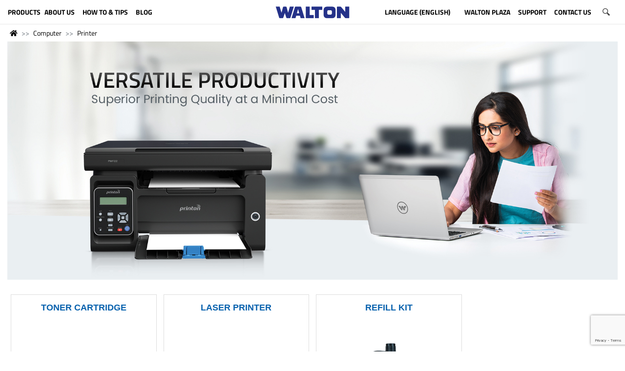

--- FILE ---
content_type: text/html; charset=utf-8
request_url: https://waltonbd.com/computer/printer
body_size: 14021
content:
<!DOCTYPE html>
<!--[if IE]><![endif]-->
<!--[if IE 8 ]>
<html dir="ltr" lang="en" class="ie8"><![endif]-->
<!--[if IE 9 ]>
<html dir="ltr" lang="en" class="ie9"><![endif]-->
<!--[if (gt IE 9)|!(IE)]><!-->
<html dir="ltr" lang="en">
<!--<![endif]-->
<head>
    <meta http-equiv="Content-Type" content="text/html; charset=utf-8">

    <!-- google merchant center -->
    <meta name="google-site-verification" content="worxGdYDUCC6olscO8BGRLcSQb6mHn0Asx6CPMYT_7E" />


    <!--<meta name="p:domain_verify" content="210479d1e8ed97b047c36ae13aaa8dcf"/>-->
    <meta name="p:domain_verify" content="8ec1f853b08323407b843b82d43e1cdd"/>
    <meta name="viewport" content="width=device-width, height=device-height, initial-scale=1.0">
    <meta http-equiv="X-UA-Compatible" content="IE=edge">
    <meta name="theme-color" content="#33A3DC"/>

    <meta property="og:title" content="Printer">
    <meta property="og:description" content="">
    <meta property="og:image" content="https://waltonbd.com/image/catalog/new_website/icon/logo/social_link_share_logo.jpg">

    <title>Printer</title>

    <base href="https://waltonbd.com/"/>        <link href="https://waltonbd.com/printer" rel="canonical"/>        <link href="https://waltonbd.com/image/catalog/new_website/icon/logo/favicon-16x16.png" rel="icon"/>
    <!-- Stylesheet -->
    <link rel="stylesheet" href="https://cdnjs.cloudflare.com/ajax/libs/uikit/3.1.9/css/uikit.min.css"/>
    <link rel="stylesheet" href="https://maxcdn.bootstrapcdn.com/bootstrap/4.3.1/css/bootstrap.min.css">
    <link rel="stylesheet" href="https://cdn.datatables.net/1.10.20/css/dataTables.bootstrap4.min.css">
    <link rel="stylesheet" href="https://cdnjs.cloudflare.com/ajax/libs/OwlCarousel2/2.3.4/assets/owl.carousel.min.css">
    <link rel="stylesheet" href="https://cdnjs.cloudflare.com/ajax/libs/OwlCarousel2/2.3.4/assets/owl.theme.default.min.css">
    <link rel="stylesheet" href="https://use.fontawesome.com/releases/v5.6.3/css/all.css" integrity="sha384-UHRtZLI+pbxtHCWp1t77Bi1L4ZtiqrqD80Kn4Z8NTSRyMA2Fd33n5dQ8lWUE00s/" crossorigin="anonymous">
    <link rel="stylesheet" href="https://cdnjs.cloudflare.com/ajax/libs/animate.css/3.7.2/animate.min.css">
    <link rel="stylesheet" href="catalog/view/theme/waltonbd/css/btu.css">
    <link rel="stylesheet" href="catalog/view/theme/waltonbd/css/style.css">
    <link rel="stylesheet" href="catalog/view/theme/waltonbd/css/responsive.css">
    <!-- Stylesheet -->        <link href="catalog/view/javascript/prodoptimg.css" type="text/css" rel="stylesheet" media="screen"/>
    <script src="https://ajax.googleapis.com/ajax/libs/jquery/3.4.1/jquery.min.js"></script>
    <!--<script src="https://code.jquery.com/jquery-3.3.1.slim.min.js" integrity="sha384-q8i/X+965DzO0rT7abK41JStQIAqVgRVzpbzo5smXKp4YfRvH+8abtTE1Pi6jizo" crossorigin="anonymous"></script>-->

    <!-- Start Google analytics Code Added By Shihan -->
    <script>
        (function (i, s, o, g, r, a, m) {
            i['GoogleAnalyticsObject'] = r;
            i[r] = i[r] || function () {
                (i[r].q = i[r].q || []).push(arguments)
            }, i[r].l = 1 * new Date();
            a = s.createElement(o),
                    m = s.getElementsByTagName(o)[0];
            a.async = 1;
            a.src = g;
            m.parentNode.insertBefore(a, m)
        })(window, document, 'script', '//www.google-analytics.com/analytics.js', 'ga');

        ga('create', 'UA-59619246-1', 'auto');
        ga('send', 'pageview');
    </script>
    <!-- End Google analytics Code Added By Shihan -->


    <!-- Google tag (gtag.js) Hi-Tech Account -->
    <script async src="https://www.googletagmanager.com/gtag/js?id=G-GPHD42H1XP"></script>
    <script>
        window.dataLayer = window.dataLayer || [];
        function gtag(){dataLayer.push(arguments);}
        gtag('js', new Date());

        gtag('config', 'G-GPHD42H1XP');
    </script>


    <!-- Facebook Pixel Code added by Shihan-->
    <script>
        !function(f,b,e,v,n,t,s)
        {if(f.fbq)return;n=f.fbq=function(){n.callMethod?
                n.callMethod.apply(n,arguments):n.queue.push(arguments)};
            if(!f._fbq)f._fbq=n;n.push=n;n.loaded=!0;n.version='2.0';
            n.queue=[];t=b.createElement(e);t.async=!0;
            t.src=v;s=b.getElementsByTagName(e)[0];
            s.parentNode.insertBefore(t,s)}(window, document,'script',
                'https://connect.facebook.net/en_US/fbevents.js');
        fbq('init', '580167856179158');
        fbq('track', 'PageView');
    </script>
    <noscript><img height="1" width="1" style="display:none"
                   src="https://www.facebook.com/tr?id=580167856179158&ev=PageView&noscript=1"
        /></noscript>
    <!-- End Facebook Pixel Code -->

    <!-- Google Tag Manager -->
    <script>(function(w,d,s,l,i){w[l]=w[l]||[];w[l].push({'gtm.start':
                    new Date().getTime(),event:'gtm.js'});var f=d.getElementsByTagName(s)[0],
                j=d.createElement(s),dl=l!='dataLayer'?'&l='+l:'';j.async=true;j.src=
                'https://www.googletagmanager.com/gtm.js?id='+i+dl;f.parentNode.insertBefore(j,f);
        })(window,document,'script','dataLayer','GTM-MTNGT28');</script>
    <!-- End Google Tag Manager -->




    <!-- Google tag (gtag.js) -->
    <script async src="https://www.googletagmanager.com/gtag/js?id=G-2QN87H0QNH"></script>
    <script>
        window.dataLayer = window.dataLayer || [];
        function gtag(){dataLayer.push(arguments);}
        gtag('js', new Date());

        gtag('config', 'G-2QN87H0QNH');
    </script>




    <!-- MIXPANEL -->    <!-- MIXPANEL -->        <script src="catalog/view/javascript/prodoptimg.js" type="text/javascript"></script>
    <script type='text/javascript' src='https://www.google.com/recaptcha/api.js?render=6Ldu7QAVAAAAAGzoMnvHyJIAMputuuYWusKtc5Fy'></script>
    <script type='text/javascript' src='https://platform-api.sharethis.com/js/sharethis.js#property=60489b960e267500127ccb6b&product=inline-share-buttons' async='async'></script>
    <script type="application/ld+json">
        {
            "@context": "https://schema.org/",
            "@type": "Organization",
            "name": "Walton Group",
            "logo": "https://waltonbd.com/image/catalog/new_website/icon/logo/walton logo-update.svg",
            "url": "https://waltonbd.com/",
            "address": {
                "@type": "PostalAddress",
                "streetAddress": "Plot-1088, Block-I, Sabrina Sobhan Road P.O-Khilkhet, P.S-Vatara, Bashundhara R/A, Dhaka-1229.",
                "addressLocality": "Dhaka, Bangladesh",
                "addressRegion": "Dhaka",
                "postalCode": "1229",
                "addressCountry": "Bangladesh"
            },
            "sameAs": ["https://www.facebook.com/Waltonbd", "https://www.instagram.com/walton.bd/", "https://www.linkedin.com/company/walton-hi-tech-industries-limited./", "https://www.pinterest.com/waltongroupBD", "https://twitter.com/Walton_Group", "https://www.youtube.com/c/WaltonbdHIL"]
        }
    </script>
</head>
<body>
<!-- Google Tag Manager (noscript) -->
<noscript><iframe src="https://www.googletagmanager.com/ns.html?id=GTM-MTNGT28"
                  height="0" width="0" style="display:none;visibility:hidden"></iframe></noscript>
<!-- End Google Tag Manager (noscript) -->
<div class="container-fluid no-padding">
    <div class="row">
        <div class="col-sm-12">
            <header class="header-area mobile_menu_fix_top"><div class="row">
    <div class="col-sm-12">
        <div class="navbar navbar-expand" role="navigation">
            <div class="mobile_menu" id="myNavMenu">
                <ul class="navbar-nav justify-content-center">
                    <li class="nav-item dropdown position-static ">
                        <a class="nav-link dropdown w-100" id="dropdown001" data-toggle="dropdown" aria-haspopup="true" aria-expanded="false"><img src="https://waltonbd.com/catalog/view/theme/waltonbd/image/menu.svg" class="m-icon-size"></a>
                        <ul class="dropdown-menu custom_menu" aria-labelledby="dropdown001">
                            <img src="https://waltonbd.com/catalog/view/theme/waltonbd/image/close.svg" class="m-icon-size-close float-right" id="my-mobile-close-nav">                                        <li class="dropdown-item dropdown">
                                            <a href=""></a>
                                        </li>                                    <li class="dropdown-item dropdown">
                                        <a class="dropdown-toggle">Refrigerator &amp; Freezer</a>
                                        <ul class="dropdown-menu  position-static">                                                <li class="dropdown-item dropdown">
                                                    <a href="https://waltonbd.com/refrigerator-freezer/no-frost-refrigerator">No-Frost Refrigerator</a>
                                                </li>                                                <li class="dropdown-item dropdown">
                                                    <a href="https://waltonbd.com/refrigerator-freezer/direct-cool-refrigerator">Direct Cool Refrigerator</a>
                                                </li>                                                <li class="dropdown-item dropdown">
                                                    <a href="https://waltonbd.com/refrigerator-freezer/freezer">Freezer</a>
                                                </li>                                                <li class="dropdown-item dropdown">
                                                    <a href="https://waltonbd.com/refrigerator-freezer/beverage-cooler">Beverage Cooler</a>
                                                </li>                                                <li class="dropdown-item dropdown">
                                                    <a href="https://waltonbd.com/refrigerator-freezer/refrigerator-and-freezer-upcoming">Upcoming Refrigerator &amp; Freezer</a>
                                                </li>                                                <li class="dropdown-item dropdown">
                                                    <a href="https://waltonbd.com/refrigerator-freezer/refrigerator-how-to-and-tips">How to &amp; Tips</a>
                                                </li>                                                <li class="dropdown-item dropdown">
                                                    <a href="https://waltonbd.com/refrigerator-freezer/refrigerator-freezer-catalogs">Catalogs</a>
                                                </li>                                        </ul>

                                    </li>                                    <li class="dropdown-item dropdown">
                                        <a class="dropdown-toggle">Television</a>
                                        <ul class="dropdown-menu  position-static">                                                <li class="dropdown-item dropdown">
                                                    <a href="https://waltonbd.com/television/all-tv">All TV</a>
                                                </li>                                                <li class="dropdown-item dropdown">
                                                    <a href="https://waltonbd.com/television/4k-ultra-hd-tv">4K Ultra HD TV</a>
                                                </li>                                                <li class="dropdown-item dropdown">
                                                    <a href="https://waltonbd.com/television/smart-tv">SMART TV</a>
                                                </li>                                                <li class="dropdown-item dropdown">
                                                    <a href="https://waltonbd.com/television/led-tv">Basic LED TV</a>
                                                </li>                                                <li class="dropdown-item dropdown">
                                                    <a href="https://waltonbd.com/television/tv-accessories">TV Accessories</a>
                                                </li>                                                <li class="dropdown-item dropdown">
                                                    <a href="https://waltonbd.com/television/television-upcoming">Upcoming TV</a>
                                                </li>                                                <li class="dropdown-item dropdown">
                                                    <a href="https://waltonbd.com/television/eadvertising-display-software">eAdvertising Display Software</a>
                                                </li>                                                <li class="dropdown-item dropdown">
                                                    <a href="https://waltonbd.com/television/limited">Limited</a>
                                                </li>                                                <li class="dropdown-item dropdown">
                                                    <a href="https://waltonbd.com/television/export-journey">Export Journey</a>
                                                </li>                                                <li class="dropdown-item dropdown">
                                                    <a href="https://waltonbd.com/television/tv-video-tutorial">Video Tutorial</a>
                                                </li>                                                <li class="dropdown-item dropdown">
                                                    <a href="https://waltonbd.com/television/television-catalogs">Catalogs</a>
                                                </li>                                                <li class="dropdown-item dropdown">
                                                    <a href="https://waltonbd.com/television/exchange-offer-tv">Exchange Offer TV</a>
                                                </li>                                                <li class="dropdown-item dropdown">
                                                    <a href="https://waltonbd.com/index.php?route=product/category&amp;path=33_1037">Set Top Box</a>
                                                </li>                                                <li class="dropdown-item dropdown">
                                                    <a href="https://waltonbd.com/television/video-wall-matrix-display">Video Wall | Matrix Display</a>
                                                </li>                                        </ul>

                                    </li>                                    <li class="dropdown-item dropdown">
                                        <a class="dropdown-toggle">Air Conditioner</a>
                                        <ul class="dropdown-menu  position-static">                                                <li class="dropdown-item dropdown">
                                                    <a href="https://waltonbd.com/air-conditioner/split-ac">Split AC</a>
                                                </li>                                                <li class="dropdown-item dropdown">
                                                    <a href="https://waltonbd.com/air-conditioner/light-commercial-ac">Light Commercial AC</a>
                                                </li>                                                <li class="dropdown-item dropdown">
                                                    <a href="https://waltonbd.com/air-conditioner/industrial-hvac">Industrial HVAC</a>
                                                </li>                                                <li class="dropdown-item dropdown">
                                                    <a href="https://waltonbd.com/air-conditioner/ac-tips-and-tricks">AC Tips &amp; Tricks</a>
                                                </li>                                                <li class="dropdown-item dropdown">
                                                    <a href="https://waltonbd.com/air-conditioner/ac-catalogue">Catalogue</a>
                                                </li>                                                <li class="dropdown-item dropdown">
                                                    <a href="https://waltonbd.com/air-conditioner/user-manual">User Manual</a>
                                                </li>                                                <li class="dropdown-item dropdown">
                                                    <a href="https://waltonbd.com/air-conditioner/ac-archived">Archived</a>
                                                </li>                                                <li class="dropdown-item dropdown">
                                                    <a href="https://waltonbd.com/air-conditioner/upcoming-ac">Upcoming AC</a>
                                                </li>                                        </ul>

                                    </li>                                    <li class="dropdown-item dropdown">
                                        <a class="dropdown-toggle">Mobile</a>
                                        <ul class="dropdown-menu  position-static">                                                <li class="dropdown-item dropdown">
                                                    <a href="https://waltonbd.com/mobile/smart-phone">Smart Phone</a>
                                                </li>                                                <li class="dropdown-item dropdown">
                                                    <a href="https://waltonbd.com/mobile/feature-phone">Feature Phone</a>
                                                </li>                                                <li class="dropdown-item dropdown">
                                                    <a href="https://waltonbd.com/mobile/mobile-accessories">Accessories</a>
                                                </li>                                                <li class="dropdown-item dropdown">
                                                    <a href="https://waltonbd.com/mobile/mobile-upcoming">Upcoming</a>
                                                </li>                                        </ul>

                                    </li>                                    <li class="dropdown-item dropdown">
                                        <a class="dropdown-toggle">Computer</a>
                                        <ul class="dropdown-menu  position-static">                                                <li class="dropdown-item dropdown">
                                                    <a href="https://waltondigitech.com/products/security/access-control">Access Control Device</a>
                                                </li>                                                <li class="dropdown-item dropdown">
                                                    <a href="https://waltondigitech.com/products/all-in-one-pc">All in One</a>
                                                </li>                                                <li class="dropdown-item dropdown">
                                                    <a href="https://waltondigitech.com/products/display/interactive-display">Interactive Display</a>
                                                </li>                                                <li class="dropdown-item dropdown">
                                                    <a href="https://waltonbd.com/computer/mounting-bracket">Mounting Bracket</a>
                                                </li>                                                <li class="dropdown-item dropdown">
                                                    <a href="https://waltondigitech.com/products/laptop">Laptop</a>
                                                </li>                                                <li class="dropdown-item dropdown">
                                                    <a href="https://waltondigitech.com/products/accessories/laptop-carrier">Laptop Carrier</a>
                                                </li>                                                <li class="dropdown-item dropdown">
                                                    <a href="https://waltondigitech.com/products/desktop">Desktop PC</a>
                                                </li>                                                <li class="dropdown-item dropdown">
                                                    <a href="https://waltondigitech.com/products/network/wifi-router">WiFi Router</a>
                                                </li>                                                <li class="dropdown-item dropdown">
                                                    <a href="https://waltondigitech.com/products/accessories/card-reader">Card Reader</a>
                                                </li>                                                <li class="dropdown-item dropdown">
                                                    <a href="https://waltondigitech.com/products/accessories/keyboard">Keyboard</a>
                                                </li>                                                <li class="dropdown-item dropdown">
                                                    <a href="https://waltonbd.com/computer/pcba">PCBA</a>
                                                </li>                                                <li class="dropdown-item dropdown">
                                                    <a href="https://waltondigitech.com/products/power/power-bank">Power Bank</a>
                                                </li>                                                <li class="dropdown-item dropdown">
                                                    <a href="https://waltondigitech.com/products/kids-products/digital-writing-pad">Digital Writing Pad</a>
                                                </li>                                                <li class="dropdown-item dropdown">
                                                    <a href="https://waltondigitech.com/products/tablet">Tablet</a>
                                                </li>                                                <li class="dropdown-item dropdown">
                                                    <a href="https://waltondigitech.com/products/display/monitor">Monitor</a>
                                                </li>                                                <li class="dropdown-item dropdown">
                                                    <a href="https://waltondigitech.com/products/component/cooler">Liquid Cooler</a>
                                                </li>                                                <li class="dropdown-item dropdown">
                                                    <a href="https://waltondigitech.com/products/accessories">Memory Devices</a>
                                                </li>                                                <li class="dropdown-item dropdown">
                                                    <a href="https://waltondigitech.com/products/accessories/mouse">Mouse</a>
                                                </li>                                                <li class="dropdown-item dropdown">
                                                    <a href="https://waltondigitech.com/products/accessories/mouse-pad">Mouse Pad</a>
                                                </li>                                                <li class="dropdown-item dropdown">
                                                    <a href="https://waltondigitech.com/products/component/power-supply">Power Supply Unit</a>
                                                </li>                                                <li class="dropdown-item dropdown">
                                                    <a href="https://waltondigitech.com/products/printer">Printer</a>
                                                </li>                                                <li class="dropdown-item dropdown">
                                                    <a href="https://waltondigitech.com/products/power/ups">UPS</a>
                                                </li>                                                <li class="dropdown-item dropdown">
                                                    <a href="https://waltondigitech.com/products/network/network-switch">Networking Switch</a>
                                                </li>                                                <li class="dropdown-item dropdown">
                                                    <a href="https://waltondigitech.com/products/music/earphone">Earphone</a>
                                                </li>                                                <li class="dropdown-item dropdown">
                                                    <a href="https://waltondigitech.com/products/display/projector">Projector</a>
                                                </li>                                                <li class="dropdown-item dropdown">
                                                    <a href="https://waltondigitech.com/products/accessories/web-cam">Webcam</a>
                                                </li>                                                <li class="dropdown-item dropdown">
                                                    <a href="https://waltondigitech.com/products/accessories/pendrive">Pendrive</a>
                                                </li>                                                <li class="dropdown-item dropdown">
                                                    <a href="https://waltondigitech.com/products/accessories/usb-hub">HUB</a>
                                                </li>                                                <li class="dropdown-item dropdown">
                                                    <a href="https://waltondigitech.com/products/music/speaker">Speaker</a>
                                                </li>                                                <li class="dropdown-item dropdown">
                                                    <a href="https://waltonbd.com/computer/computer-upcoming">Upcoming</a>
                                                </li>                                                <li class="dropdown-item dropdown">
                                                    <a href="https://waltonbd.com/computer/security">Security</a>
                                                </li>                                                <li class="dropdown-item dropdown">
                                                    <a href="https://waltonbd.com/computer/solar-hybrid-ips">Solar Hybrid IPS</a>
                                                </li>                                                <li class="dropdown-item dropdown">
                                                    <a href="https://waltondigitech.com/products/lifestyle/smart-watch">Smart Watch</a>
                                                </li>                                                <li class="dropdown-item dropdown">
                                                    <a href="https://waltondigitech.com/products/accessories/cable-converter">Cable</a>
                                                </li>                                                <li class="dropdown-item dropdown">
                                                    <a href="https://waltonplaza.com.bd/global-product/list/cctv?uid=C-KMFSCF&amp;type=category&amp;from=megamenu&amp;isIgnoreFilterOption=true">CCTV</a>
                                                </li>                                                <li class="dropdown-item dropdown">
                                                    <a href="https://waltondigitech.com/products/music/headphone">Headphone</a>
                                                </li>                                                <li class="dropdown-item dropdown">
                                                    <a href="https://waltondigitech.com/products/lifestyle/smart-fitness-scale">Smart Fitness Scale</a>
                                                </li>                                                <li class="dropdown-item dropdown">
                                                    <a href="https://waltonbd.com/computer/windows-pc-module-ops">Windows PC Module (OPS)</a>
                                                </li>                                                <li class="dropdown-item dropdown">
                                                    <a href="https://waltonbd.com/computer/digital-signage-display">Digital Signage Display</a>
                                                </li>                                                <li class="dropdown-item dropdown">
                                                    <a href="https://waltonbd.com/computer/archived">Archived</a>
                                                </li>                                        </ul>

                                    </li>                                    <li class="dropdown-item dropdown">
                                        <a class="dropdown-toggle">E-Bike</a>
                                        <ul class="dropdown-menu  position-static">                                                <li class="dropdown-item dropdown">
                                                    <a href="https://waltondigitech.com/products/e-bike">Takyon</a>
                                                </li>                                        </ul>

                                    </li>                                    <li class="dropdown-item dropdown">
                                        <a class="dropdown-toggle">Microwave and Electric Oven</a>
                                        <ul class="dropdown-menu  position-static">                                                <li class="dropdown-item dropdown">
                                                    <a href="https://waltonbd.com/microwave-and-electric-oven/microwave-oven">Microwave Oven</a>
                                                </li>                                                <li class="dropdown-item dropdown">
                                                    <a href="https://waltonbd.com/microwave-and-electric-oven/electric-oven">Electric Oven</a>
                                                </li>                                                <li class="dropdown-item dropdown">
                                                    <a href="https://waltonbd.com/chef-recipe/">Chef’s Perfect Recipe</a>
                                                </li>                                                <li class="dropdown-item dropdown">
                                                    <a href="https://waltonbd.com/microwave-and-electric-oven/tutorial-and-review-video">Tutorial and Review Video</a>
                                                </li>                                        </ul>

                                    </li>                                    <li class="dropdown-item dropdown">
                                        <a class="dropdown-toggle">Blender and Mixer Grinder</a>
                                        <ul class="dropdown-menu  position-static">                                                <li class="dropdown-item dropdown">
                                                    <a href="https://waltonbd.com/blender-and-mixer-grinder/blender">Blender and Juicer</a>
                                                </li>                                                <li class="dropdown-item dropdown">
                                                    <a href="https://waltonbd.com/blender-and-mixer-grinder/mixer-grinder">Mixer Grinder</a>
                                                </li>                                        </ul>

                                    </li>                                    <li class="dropdown-item dropdown">
                                        <a class="dropdown-toggle">Washing Machine</a>
                                        <ul class="dropdown-menu  position-static">                                                <li class="dropdown-item dropdown">
                                                    <a href="https://waltonbd.com/washing-machine/automatic-front-load">Automatic Front Load</a>
                                                </li>                                                <li class="dropdown-item dropdown">
                                                    <a href="https://waltonbd.com/washing-machine/automatic-top-load">Automatic Top load</a>
                                                </li>                                                <li class="dropdown-item dropdown">
                                                    <a href="https://waltonbd.com/washing-machine/semi-automatic">Semi-Automatic</a>
                                                </li>                                                <li class="dropdown-item dropdown">
                                                    <a href="https://waltonbd.com/washing-machine/washing-machine-tutorial-and-review-video">Tutorial and Review Video</a>
                                                </li>                                        </ul>

                                    </li>                                    <li class="dropdown-item dropdown">
                                        <a class="dropdown-toggle">Water Heater (Geyser)</a>
                                        <ul class="dropdown-menu  position-static">                                                <li class="dropdown-item dropdown">
                                                    <a href="https://waltonbd.com/water-heater-geyser/storage">Storage</a>
                                                </li>                                                <li class="dropdown-item dropdown">
                                                    <a href="https://waltonbd.com/water-heater-geyser/Instant">Instant</a>
                                                </li>                                                <li class="dropdown-item dropdown">
                                                    <a href="https://waltonbd.com/water-heater-geyser/accessories">Accessories</a>
                                                </li>                                        </ul>

                                    </li>                                    <li class="dropdown-item dropdown">
                                        <a class="dropdown-toggle">Home Appliances</a>
                                        <ul class="dropdown-menu  position-static">                                                <li class="dropdown-item dropdown">
                                                    <a href="https://waltonbd.com/home-appliances/cooler-and-heater-combo">Cooler &amp; Heater Combo</a>
                                                </li>                                                <li class="dropdown-item dropdown">
                                                    <a href="https://waltonbd.com/home-appliances/iron">Iron</a>
                                                </li>                                                <li class="dropdown-item dropdown">
                                                    <a href="https://waltonbd.com/home-appliances/kettle-electric">Kettle (Electric)</a>
                                                </li>                                                <li class="dropdown-item dropdown">
                                                    <a href="https://waltonbd.com/home-appliances/air-cooler">Air Cooler</a>
                                                </li>                                                <li class="dropdown-item dropdown">
                                                    <a href="https://waltonbd.com/home-appliances/rechargeable-lamp-torch">Rechargeable Lamp &amp; Torch</a>
                                                </li>                                                <li class="dropdown-item dropdown">
                                                    <a href="https://waltonbd.com/home-appliances/room-heater">Room Heater</a>
                                                </li>                                                <li class="dropdown-item dropdown">
                                                    <a href="https://waltonbd.com/home-appliances/toaster-cake-sandwich-maker">Toaster, Cake &amp; Sandwich Maker</a>
                                                </li>                                                <li class="dropdown-item dropdown">
                                                    <a href="https://waltonbd.com/home-appliances/trimmer-shaver-hair-clipper">Trimmer, Shaver &amp; Hair Clipper</a>
                                                </li>                                                <li class="dropdown-item dropdown">
                                                    <a href="https://waltonbd.com/home-appliances/voltage-stabilizer-protector">Voltage Stabilizer &amp; Protector</a>
                                                </li>                                                <li class="dropdown-item dropdown">
                                                    <a href="https://waltonbd.com/home-appliances/water-purifier-dispenser">Water Purifier &amp; Dispenser</a>
                                                </li>                                        </ul>

                                    </li>                                    <li class="dropdown-item dropdown">
                                        <a class="dropdown-toggle">Kitchen Appliances</a>
                                        <ul class="dropdown-menu  position-static">                                                <li class="dropdown-item dropdown">
                                                    <a href="https://waltonbd.com/kitchen-appliances/gas-stove">Gas stove</a>
                                                </li>                                                <li class="dropdown-item dropdown">
                                                    <a href="https://waltonbd.com/kitchen-appliances/hotpot">Hotpot</a>
                                                </li>                                                <li class="dropdown-item dropdown">
                                                    <a href="https://waltonbd.com/kitchen-appliances/rice-cooker-electric">Rice Cooker (Electric)</a>
                                                </li>                                                <li class="dropdown-item dropdown">
                                                    <a href="https://waltonbd.com/kitchen-appliances/hot-plate-cooker">Hot Plate Cooker</a>
                                                </li>                                                <li class="dropdown-item dropdown">
                                                    <a href="https://waltonbd.com/kitchen-appliances/induction-cooker">Induction Cooker</a>
                                                </li>                                                <li class="dropdown-item dropdown">
                                                    <a href="https://waltonbd.com/kitchen-appliances/infrared-cooker">Infrared Cooker</a>
                                                </li>                                                <li class="dropdown-item dropdown">
                                                    <a href="https://waltonbd.com/kitchen-appliances/kitchen-cookware">Kitchen Cookware</a>
                                                </li>                                                <li class="dropdown-item dropdown">
                                                    <a href="https://waltonbd.com/kitchen-appliances/pressure-cooker-electric-manual">Pressure Cooker</a>
                                                </li>                                                <li class="dropdown-item dropdown">
                                                    <a href="https://waltonbd.com/kitchen-appliances/air-fryer">Air Fryer</a>
                                                </li>                                                <li class="dropdown-item dropdown">
                                                    <a href="https://waltonbd.com/kitchen-appliances/kitchen-hood">Kitchen Hood</a>
                                                </li>                                                <li class="dropdown-item dropdown">
                                                    <a href="https://waltonbd.com/kitchen-appliances/multi-cooker-electric">Multi Cooker ( Electric )</a>
                                                </li>                                                <li class="dropdown-item dropdown">
                                                    <a href="https://waltonbd.com/kitchen-appliances/kitchen-appliances-tutorial-and-review-video">Tutorial and Review Video</a>
                                                </li>                                        </ul>

                                    </li>                                    <li class="dropdown-item dropdown">
                                        <a class="dropdown-toggle">Fan</a>
                                        <ul class="dropdown-menu  position-static">                                                <li class="dropdown-item dropdown">
                                                    <a href="https://waltonbd.com/fan/bldc-ceiling-fan">BLDC Ceiling Fan</a>
                                                </li>                                                <li class="dropdown-item dropdown">
                                                    <a href="https://waltonbd.com/fan/rechargeable-ceiling-fan">Rechargeable Ceiling Fan</a>
                                                </li>                                                <li class="dropdown-item dropdown">
                                                    <a href="https://waltonbd.com/fan/ceiling-fan">Ceiling Fan</a>
                                                </li>                                                <li class="dropdown-item dropdown">
                                                    <a href="https://waltonbd.com/fan/ceiling-fan-mega">Ceiling Fan (Mega)</a>
                                                </li>                                                <li class="dropdown-item dropdown">
                                                    <a href="https://waltonbd.com/fan/rechargeable-fan">Rechargeable Fan</a>
                                                </li>                                                <li class="dropdown-item dropdown">
                                                    <a href="https://waltonbd.com/fan/rechargeable-wall-fan">Rechargeable Wall Fan</a>
                                                </li>                                                <li class="dropdown-item dropdown">
                                                    <a href="https://waltonbd.com/fan/pedestal-fan">Pedestal Fan</a>
                                                </li>                                                <li class="dropdown-item dropdown">
                                                    <a href="https://waltonbd.com/fan/floor-fan">Floor Fan</a>
                                                </li>                                                <li class="dropdown-item dropdown">
                                                    <a href="https://waltonbd.com/fan/tornado-fan">Tornado Fan</a>
                                                </li>                                                <li class="dropdown-item dropdown">
                                                    <a href="https://waltonbd.com/fan/wall-fan">Wall Fan</a>
                                                </li>                                                <li class="dropdown-item dropdown">
                                                    <a href="https://waltonbd.com/fan/table-fan">Table Fan</a>
                                                </li>                                                <li class="dropdown-item dropdown">
                                                    <a href="https://waltonbd.com/fan/exhaust-fan">Exhaust Fan</a>
                                                </li>                                                <li class="dropdown-item dropdown">
                                                    <a href="https://waltonbd.com/fan/net-fan">Net Fan</a>
                                                </li>                                                <li class="dropdown-item dropdown">
                                                    <a href="https://waltonbd.com/fan/ceiling-mounted-orbit">Ceiling Mounted Orbit Fan</a>
                                                </li>                                                <li class="dropdown-item dropdown">
                                                    <a href="https://waltonbd.com/fan/electric-motor">Electric Motor</a>
                                                </li>                                                <li class="dropdown-item dropdown">
                                                    <a href="https://waltonbd.com/fan/car-fan">Car Fan</a>
                                                </li>                                                <li class="dropdown-item dropdown">
                                                    <a href="https://waltonbd.com/fan/fan-tips-and-tricks">How to &amp; Tips</a>
                                                </li>                                                <li class="dropdown-item dropdown">
                                                    <a href="https://waltonbd.com/fan/fan-catalogs">Catalogs</a>
                                                </li>                                                <li class="dropdown-item dropdown">
                                                    <a href="https://waltonbd.com/product-filter?cat=193">New Arrival</a>
                                                </li>                                        </ul>

                                    </li>                                    <li class="dropdown-item dropdown">
                                        <a class="dropdown-toggle">LED Light</a>
                                        <ul class="dropdown-menu  position-static">                                                <li class="dropdown-item dropdown">
                                                    <a href="https://waltonbd.com/led-light/led-bulb">LED Bulb</a>
                                                </li>                                                <li class="dropdown-item dropdown">
                                                    <a href="https://waltonbd.com/led-light/rechargeable-led">Rechargeable LED</a>
                                                </li>                                                <li class="dropdown-item dropdown">
                                                    <a href="https://waltonbd.com/led-light/indoor-led-tube">LED Tube</a>
                                                </li>                                                <li class="dropdown-item dropdown">
                                                    <a href="https://waltonbd.com/led-light/surface-and-down-panel-light">Surface and Down Panel Light</a>
                                                </li>                                                <li class="dropdown-item dropdown">
                                                    <a href="https://waltonbd.com/led-light/spot-down-light">Spot Down Light</a>
                                                </li>                                                <li class="dropdown-item dropdown">
                                                    <a href="https://waltonbd.com/led-light/smart-light">Smart Light</a>
                                                </li>                                                <li class="dropdown-item dropdown">
                                                    <a href="https://waltonbd.com/led-light/solar-solution">Solar Solution</a>
                                                </li>                                                <li class="dropdown-item dropdown">
                                                    <a href="https://waltonbd.com/led-light/portable-light">Portable Light</a>
                                                </li>                                                <li class="dropdown-item dropdown">
                                                    <a href="https://waltonbd.com/led-light/outdoor-light">Outdoor Light</a>
                                                </li>                                                <li class="dropdown-item dropdown">
                                                    <a href="https://waltonbd.com/led-light/decorative-light">Decorative Light</a>
                                                </li>                                                <li class="dropdown-item dropdown">
                                                    <a href="https://waltonbd.com/led-light/industrial-light">Industrial Light</a>
                                                </li>                                                <li class="dropdown-item dropdown">
                                                    <a href="https://waltonbd.com/led-light/led-light-catalogs">Catalogs</a>
                                                </li>                                                <li class="dropdown-item dropdown">
                                                    <a href="https://waltonbd.com/product-filter?cat=202">New Arrival</a>
                                                </li>                                        </ul>

                                    </li>                                    <li class="dropdown-item dropdown">
                                        <a class="dropdown-toggle">Electrical Accessories</a>
                                        <ul class="dropdown-menu  position-static">                                                <li class="dropdown-item dropdown">
                                                    <a href="https://waltonbd.com/switch-sockets/electrical-accessories-catalogue">Electrical Accessories Catalogue</a>
                                                </li>                                                <li class="dropdown-item dropdown">
                                                    <a href="https://waltonbd.com/switch-sockets/gang-switches">Gang Switches</a>
                                                </li>                                                <li class="dropdown-item dropdown">
                                                    <a href="https://waltonbd.com/switch-sockets/piano-switches">Piano Switches</a>
                                                </li>                                                <li class="dropdown-item dropdown">
                                                    <a href="https://waltonbd.com/switch-sockets/circuit-breaker">Circuit Breaker</a>
                                                </li>                                                <li class="dropdown-item dropdown">
                                                    <a href="https://waltonbd.com/switch-sockets/db-box">DB Box</a>
                                                </li>                                                <li class="dropdown-item dropdown">
                                                    <a href="https://waltonbd.com/switch-sockets/smart-switch">Smart Switch</a>
                                                </li>                                                <li class="dropdown-item dropdown">
                                                    <a href="https://waltonbd.com/switch-sockets/extension-socket">Extension Socket</a>
                                                </li>                                                <li class="dropdown-item dropdown">
                                                    <a href="https://waltonbd.com/switch-sockets/fan-hook-box">Fan Hook Box</a>
                                                </li>                                                <li class="dropdown-item dropdown">
                                                    <a href="https://waltonbd.com/switch-sockets/holders-ceiling-rose">Holders &amp; Ceiling Rose</a>
                                                </li>                                                <li class="dropdown-item dropdown">
                                                    <a href="https://waltonbd.com/switch-sockets/upvc-electric-pipe-and-fittings">uPVC Electric Pipe and Fittings</a>
                                                </li>                                                <li class="dropdown-item dropdown">
                                                    <a href="https://waltonbd.com/switch-sockets/switch-sockets-accessories">Accessories</a>
                                                </li>                                                <li class="dropdown-item dropdown">
                                                    <a href="https://waltonbd.com/switch-sockets/hardware-accessories">Hardware &amp; Accessories</a>
                                                </li>                                                <li class="dropdown-item dropdown">
                                                    <a href="https://waltonbd.com/switch-sockets/capacitor">Capacitor</a>
                                                </li>                                                <li class="dropdown-item dropdown">
                                                    <a href="https://waltonbd.com/index.php?route=product/category&amp;path=207_1156">Motor Capacitor</a>
                                                </li>                                                <li class="dropdown-item dropdown">
                                                    <a href="https://waltonbd.com/product-filter?cat=207">New Arrival</a>
                                                </li>                                        </ul>

                                    </li>                                    <li class="dropdown-item dropdown">
                                        <a class="dropdown-toggle">Cables</a>
                                        <ul class="dropdown-menu  position-static">                                                <li class="dropdown-item dropdown">
                                                    <a href="https://waltonbd.com/cables/low-voltage-cable-lt">Low Voltage Cable (LT)</a>
                                                </li>                                                <li class="dropdown-item dropdown">
                                                    <a href="https://waltonbd.com/cables/fire-survival">Fire Survival Cable</a>
                                                </li>                                                <li class="dropdown-item dropdown">
                                                    <a href="https://waltonbd.com/cables/buildingwire">Building Wire</a>
                                                </li>                                                <li class="dropdown-item dropdown">
                                                    <a href="https://waltonbd.com/cables/submersible">Submersible Cable</a>
                                                </li>                                                <li class="dropdown-item dropdown">
                                                    <a href="https://waltonbd.com/cables/dc-cable">DC Cable</a>
                                                </li>                                                <li class="dropdown-item dropdown">
                                                    <a href="https://waltonbd.com/cables/communication-cable">Communication Cable</a>
                                                </li>                                                <li class="dropdown-item dropdown">
                                                    <a href="https://waltonbd.com/cables/instrumentation">Instrumentation Cable</a>
                                                </li>                                                <li class="dropdown-item dropdown">
                                                    <a href="https://drive.google.com/file/d/1Mnec0L7H7mCNwXBAGgmJipn0ENKVNTjT/view?usp=sharing">Cables Master Catalogue</a>
                                                </li>                                        </ul>

                                    </li>                                    <li class="dropdown-item dropdown">
                                        <a class="dropdown-toggle">Lift</a>
                                        <ul class="dropdown-menu  position-static">                                                <li class="dropdown-item dropdown">
                                                    <a href="https://lift.waltonbd.com/">Lift Website</a>
                                                </li>                                                <li class="dropdown-item dropdown">
                                                    <a href="https://waltonbd.com/elevator/passenger-elevator">Passenger Lift</a>
                                                </li>                                                <li class="dropdown-item dropdown">
                                                    <a href="https://waltonbd.com/elevator/cargo-elevator">Cargo Lift</a>
                                                </li>                                        </ul>

                                    </li>                                    <li class="dropdown-item dropdown">
                                        <a class="dropdown-toggle">Compressor</a>
                                        <ul class="dropdown-menu  position-static">                                                <li class="dropdown-item dropdown">
                                                    <a href="https://waltonbd.com/walton-compressor/walpha-series">Walpha Series</a>
                                                </li>                                                <li class="dropdown-item dropdown">
                                                    <a href="https://waltonbd.com/walton-compressor/kappa-series">Kappa Series</a>
                                                </li>                                        </ul>

                                    </li>                                    <li class="dropdown-item dropdown">
                                        <a class="dropdown-toggle">Battery</a>
                                        <ul class="dropdown-menu  position-static">                                                <li class="dropdown-item dropdown">
                                                    <a href="https://waltonbd.com/battery/passenger-car-battery">Passenger Car Battery</a>
                                                </li>                                                <li class="dropdown-item dropdown">
                                                    <a href="https://waltonbd.com/battery/online-ups-battery">Online UPS Battery</a>
                                                </li>                                                <li class="dropdown-item dropdown">
                                                    <a href="https://waltonbd.com/battery/small-size">Small Size</a>
                                                </li>                                                <li class="dropdown-item dropdown">
                                                    <a href="https://waltonbd.com/battery/medium-size">Medium Size</a>
                                                </li>                                                <li class="dropdown-item dropdown">
                                                    <a href="https://waltonbd.com/battery/motorcycle-battery">Motorcycle Battery</a>
                                                </li>                                        </ul>

                                    </li>                                    <li class="dropdown-item dropdown">
                                        <a class="dropdown-toggle">Hardware &amp; Sanitary Solutions</a>
                                        <ul class="dropdown-menu  position-static">                                                <li class="dropdown-item dropdown">
                                                    <a href="https://waltonbd.com/hardware-sanitary-solutions/generator">Generator</a>
                                                </li>                                                <li class="dropdown-item dropdown">
                                                    <a href="https://waltonbd.com/hardware-sanitary-solutions/water-pump">Water Pump</a>
                                                </li>                                                <li class="dropdown-item dropdown">
                                                    <a href="https://waltonbd.com/hardware-sanitary-solutions/weight-machine">Weight Machine</a>
                                                </li>                                        </ul>

                                    </li>                                    <li class="dropdown-item dropdown">
                                        <a class="dropdown-toggle">Industrial Solutions</a>
                                        <ul class="dropdown-menu  position-static">                                                <li class="dropdown-item dropdown">
                                                    <a href="https://waltonbd.com/industrial-solutions/compressor">Compressor</a>
                                                </li>                                                <li class="dropdown-item dropdown">
                                                    <a href="https://waltonbd.com/industrial-solutions/plastic-chemical-components">Plastic &amp; Chemical Components</a>
                                                </li>                                                <li class="dropdown-item dropdown">
                                                    <a href="https://waltonbd.com/industrial-solutions/fasteners">Fasteners</a>
                                                </li>                                                <li class="dropdown-item dropdown">
                                                    <a href="https://waltonbd.com/industrial-solutions/electric-component">Electric Component</a>
                                                </li>                                                <li class="dropdown-item dropdown">
                                                    <a href="https://waltonbd.com/industrial-solutions/light-guide-diffuser-plate">Light Guide &amp; Diffuser Plate</a>
                                                </li>                                                <li class="dropdown-item dropdown">
                                                    <a href="https://waltonbd.com/industrial-solutions/mechanical-component">Mechanical Component</a>
                                                </li>                                                <li class="dropdown-item dropdown">
                                                    <a href="https://waltonbd.com/industrial-solutions/hot-melt-adhesive">Hot Melt Adhesive</a>
                                                </li>                                                <li class="dropdown-item dropdown">
                                                    <a href="https://waltonbd.com/industrial-solutions/masterbatches">Masterbatches</a>
                                                </li>                                                <li class="dropdown-item dropdown">
                                                    <a href="https://waltonbd.com/industrial-solutions/mould-and-die">Mould &amp; Die</a>
                                                </li>                                        </ul>

                                    </li>                                        <li class="dropdown-item dropdown">
                                            <a href="https://waltonbd.com/pcb">PCB</a>
                                        </li>                                    <li class="dropdown-item dropdown">
                                        <a class="dropdown-toggle">Hardware Items</a>
                                        <ul class="dropdown-menu  position-static">                                                <li class="dropdown-item dropdown">
                                                    <a href="https://waltonbd.com/hardware-items/fastener">Fasteners</a>
                                                </li>                                        </ul>

                                    </li>                        </ul>
                    </li>
                    <li class="nav-item">
                        <!-- <a href="https://eplaza.waltonbd.com/" class="nav-link"><img src="https://waltonbd.com/catalog/view/theme/waltonbd/image/ecommerce.svg" class="m-icon-size"></a>-->
                        <a href="https://waltonplaza.com.bd/" class="nav-link"><img src="https://waltonbd.com/catalog/view/theme/waltonbd/image/ecommerce.svg" class="m-icon-size"></a>
                    </li>
                    <li class="nav-item">
                        <a href="https://waltonbd.com/how-to-and-tips" class="nav-link"><img src="https://waltonbd.com/image/catalog/how-to-and-tips/tips.svg" class="m-icon-size"></a>
                    </li>
                    <li class="nav-item dropdown position-static ">
                        <a class="nav-link dropdown" id="dropdown3" data-toggle="dropdown"><img src="https://waltonbd.com/catalog/view/theme/waltonbd/image/about.svg" class="m-icon-size"></a>
                        <ul class="dropdown-menu custom_menu" aria-labelledby="dropdown3">
                            <img src="https://waltonbd.com/catalog/view/theme/waltonbd/image/close.svg" class="m-icon-size-close float-right" id="my-mobile-close-nav">
                            <li class="dropdown-item dropdown">
                                <a href="tel:+16267">Help Line: 16267</a>
                            </li>
                            <li class="dropdown-item dropdown">
                                <a href="tel:08000016267">Toll Free: 08000016267</a>
                            </li>
                            <li class="dropdown-item dropdown">
                                <a href="about">About</a>
                            </li>
                            <li class="dropdown-item dropdown">
                                <a href="accreditation">Accreditation</a>
                            </li>
                            <li class="dropdown-item dropdown">
                                <a href="index.php?route=extension/d_blog_module/category&category_id=10">Awards</a>
                            </li>
                            <li class="dropdown-item dropdown">
                                <a href="Certificates">Certificates</a>
                            </li>
                            <li class="dropdown-item dropdown">
                                <a href="Global-Operation">Global Operation</a>
                            </li>
                            <li class="dropdown-item dropdown">
                                <a href="Message-from-Chairman">Message from Chairman</a>
                            </li>
                            <li class="dropdown-item dropdown">
                                <a href="sales-outlet">Store Locator</a>
                            </li>
                            <li class="dropdown-item dropdown">
                                <a href="https://waltonplaza.com.bd/plaza-list" target="_blank">Sales Outlet </a>
                            </li>
                            <li class="dropdown-item dropdown">
                                <a href="sales-outlet">Customer Care</a>
                            </li>
                            <li class="dropdown-item dropdown">
                                <a href="service-request">Service Request</a>
                            </li>
                            <li class="dropdown-item dropdown">
                                <a href="csm-status">Service Status</a>
                            </li>
                            <li class="dropdown-item dropdown">
                                <a href="contact">Contact Us</a>
                            </li>
                            <li class="dropdown-item dropdown">
                                <a href="about-product-registration">About Product Registration</a>
                            </li>
                        </ul>
                    </li>
                    <li class="nav-item_ mobile_logo_padding" style="margin: 2px 30px;">
                        <a href="https://waltonbd.com/" class="nav-link">
                            <img src="https://waltonbd.com/image/catalog/new_website/icon/logo/m-logo-new.svg" title="WALTON AT EVERY HOME" alt="WALTON AT EVERY HOME" class="m-icon-size">
                        </a>
                    </li><div class="desktop-show">        <form action="https://waltonbd.com/index.php?route=common/language/language" method="post" enctype="multipart/form-data" id="form-language">
            <div class="_btn-group">
                <a class="btn btn-link dropdown-toggle" data-toggle="dropdown">                            <span class="nav-link hidden-xs hidden-sm hidden-md" style="font-size: 14px;margin-top: 1px;">Language (English)</span>                </a>
                <ul class="dropdown-menu">                        <li>
                            <a class="nav-link language-select" type="button" name="en-gb">English</a>
                        </li>                        <li>
                            <a class="nav-link language-select" type="button" name="bn-bd">Bangla</a>
                        </li>                </ul>
            </div>
            <input type="hidden" name="code" value="" />
            <input type="hidden" name="redirect" value="https://waltonbd.com/computer/printer?_route_=computer%2Fprinter" />
        </form></div>

<div class="mobile-show">        <form action="https://waltonbd.com/index.php?route=common/language/language" method="post" enctype="multipart/form-data" id="form-language-mobile">
            <li class="nav-item dropdown position-static text-center">
                <a class="nav-link dropdown" id="dropdown5" data-toggle="dropdown"><img src="https://waltonbd.com/image/catalog/icon/Globe.png" class="" style="width:60%"></a>
                <div class="dropdown-menu dropdown_submenu w-100 submenu_background" aria-labelledby="dropdown5">
                    <div class="btn-group">                                <a class="language-select btn btn-primary" style="background-color:blue; color:white;" name="en-gb">English</a>                                <a class="language-select btn btn-primary" style="background-color:black; color:white;" name="bn-bd">Bangla</a>                    </div>
                </div>
            </li>
            <input type="hidden" name="code" value="" />
            <input type="hidden" name="redirect" value="https://waltonbd.com/computer/printer?_route_=computer%2Fprinter" />
        </form></div>
                    <!-- <li class="nav-item text-center">
						 <a href="https://jobs.waltonbd.com" target="_blank" class="nav-link"><img src="https://waltonbd.com/image/catalog/icon/job.png" class="" style="width:60%"></a>
					 </li>-->
                    <li class="nav-item text-center">
                        <a href="contact" class="nav-link"><img src="https://waltonbd.com/image/catalog/icon/Phone.png" class="" style="width:60%"></a>
                    </li>
                    <li class="nav-item dropdown position-static">
                        <a class="nav-link dropdown" id="dropdown5" data-toggle="dropdown"><img src="https://waltonbd.com/catalog/view/theme/waltonbd/image/search.svg" class="m-icon-size"></a>
                        <div class="dropdown-menu dropdown_submenu w-100 submenu_background" aria-labelledby="dropdown5">
                            <!-- Search form -->
                            <div class="form-inline active-cyan-4 justify-content-center" id="search">
                                <input class="form-control form-control-sm mr-3 w-75" type="text" placeholder="Search..."
                                       aria-label="Search" name="search" value="">
                                <i class="fas fa-search" aria-hidden="true" id="searchIcon"></i>
                            </div>
                        </div>
                    </li>
                </ul>
            </div>
        </div>
    </div>
</div>


<nav class="navbar navbar-expand-sm bg-light navbar-light fixed-top desktop-menu">
    <div class="row menu-style">
        <div class="col-md-5 col-sm-5 col-xm-5 menu-position-left">
            <!-- Links -->
            <ul class="navbar-nav">
                <li class="nav-item">
                    <div class="dropdown"> <!-- Class add for dropdown hover -->
                        <a class="nav-link dropdown-toggle first-menu-left-zero" id="dropdownMenu" data-toggle="dropdown"
                           aria-haspopup="true" aria-expanded="false" style="padding: 14px 0 15px 0;">Products</a>                            <ul class="dropdown-menu multi-level" role="menu" aria-labelledby="dropdownMenu" id="second-level-menu">                                            <li>
                                                <a class="dropdown-item" href=""></a>
                                            </li>                                        <li class="dropdown-submenu">
                                            <a class="dropdown-item" tabindex="-1" href="https://waltonbd.com/refrigerator-freezer" target="">Refrigerator &amp; Freezer</a>                                                <ul class="dropdown-menu third-level-menu">                                                    <div class="row">
                                                                <div class="col-md-6">                                                                        <li class="dropdown-item">
                                                                            <a tabindex="-1" href="https://waltonbd.com/refrigerator-freezer/no-frost-refrigerator">No-Frost Refrigerator</a>
                                                                        </li>                                                                        <li class="dropdown-item">
                                                                            <a tabindex="-1" href="https://waltonbd.com/refrigerator-freezer/direct-cool-refrigerator">Direct Cool Refrigerator</a>
                                                                        </li>                                                                        <li class="dropdown-item">
                                                                            <a tabindex="-1" href="https://waltonbd.com/refrigerator-freezer/freezer">Freezer</a>
                                                                        </li>                                                                        <li class="dropdown-item">
                                                                            <a tabindex="-1" href="https://waltonbd.com/refrigerator-freezer/beverage-cooler">Beverage Cooler</a>
                                                                        </li>                                                                        <li class="dropdown-item">
                                                                            <a tabindex="-1" href="https://waltonbd.com/refrigerator-freezer/refrigerator-and-freezer-upcoming">Upcoming Refrigerator &amp; Freezer</a>
                                                                        </li>                                                                        <li class="dropdown-item">
                                                                            <a tabindex="-1" href="https://waltonbd.com/refrigerator-freezer/refrigerator-how-to-and-tips">How to &amp; Tips</a>
                                                                        </li>                                                                        <li class="dropdown-item">
                                                                            <a tabindex="-1" href="https://waltonbd.com/refrigerator-freezer/refrigerator-freezer-catalogs">Catalogs</a>
                                                                        </li>                                                                </div>
                                                                <div class="col-md-6">                                                                </div>                                                    </div>
                                                </ul>
                                        </li>                                        <li class="dropdown-submenu">
                                            <a class="dropdown-item" tabindex="-1" href="https://waltonbd.com/television" target="">Television</a>                                                <ul class="dropdown-menu third-level-menu">                                                    <div class="row">
                                                                <div class="col-md-6">                                                                        <li class="dropdown-item">
                                                                            <a tabindex="-1" href="https://waltonbd.com/television/all-tv">All TV</a>
                                                                        </li>                                                                        <li class="dropdown-item">
                                                                            <a tabindex="-1" href="https://waltonbd.com/television/4k-ultra-hd-tv">4K Ultra HD TV</a>
                                                                        </li>                                                                        <li class="dropdown-item">
                                                                            <a tabindex="-1" href="https://waltonbd.com/television/smart-tv">SMART TV</a>
                                                                        </li>                                                                        <li class="dropdown-item">
                                                                            <a tabindex="-1" href="https://waltonbd.com/television/led-tv">Basic LED TV</a>
                                                                        </li>                                                                        <li class="dropdown-item">
                                                                            <a tabindex="-1" href="https://waltonbd.com/television/tv-accessories">TV Accessories</a>
                                                                        </li>                                                                        <li class="dropdown-item">
                                                                            <a tabindex="-1" href="https://waltonbd.com/television/television-upcoming">Upcoming TV</a>
                                                                        </li>                                                                        <li class="dropdown-item">
                                                                            <a tabindex="-1" href="https://waltonbd.com/television/eadvertising-display-software">eAdvertising Display Software</a>
                                                                        </li>                                                                        <li class="dropdown-item">
                                                                            <a tabindex="-1" href="https://waltonbd.com/television/limited">Limited</a>
                                                                        </li>                                                                        <li class="dropdown-item">
                                                                            <a tabindex="-1" href="https://waltonbd.com/television/export-journey">Export Journey</a>
                                                                        </li>                                                                        <li class="dropdown-item">
                                                                            <a tabindex="-1" href="https://waltonbd.com/television/tv-video-tutorial">Video Tutorial</a>
                                                                        </li>                                                                        <li class="dropdown-item">
                                                                            <a tabindex="-1" href="https://waltonbd.com/television/television-catalogs">Catalogs</a>
                                                                        </li>                                                                        <li class="dropdown-item">
                                                                            <a tabindex="-1" href="https://waltonbd.com/television/exchange-offer-tv">Exchange Offer TV</a>
                                                                        </li>                                                                        <li class="dropdown-item">
                                                                            <a tabindex="-1" href="https://waltonbd.com/index.php?route=product/category&amp;path=33_1037">Set Top Box</a>
                                                                        </li>                                                                        <li class="dropdown-item">
                                                                            <a tabindex="-1" href="https://waltonbd.com/television/video-wall-matrix-display">Video Wall | Matrix Display</a>
                                                                        </li>                                                                </div>
                                                                <div class="col-md-6">                                                                </div>                                                    </div>
                                                </ul>
                                        </li>                                        <li class="dropdown-submenu">
                                            <a class="dropdown-item" tabindex="-1" href="https://waltonbd.com/air-conditioner" target="">Air Conditioner</a>                                                <ul class="dropdown-menu third-level-menu">                                                    <div class="row">
                                                                <div class="col-md-6">                                                                        <li class="dropdown-item">
                                                                            <a tabindex="-1" href="https://waltonbd.com/air-conditioner/split-ac">Split AC</a>
                                                                        </li>                                                                        <li class="dropdown-item">
                                                                            <a tabindex="-1" href="https://waltonbd.com/air-conditioner/light-commercial-ac">Light Commercial AC</a>
                                                                        </li>                                                                        <li class="dropdown-item">
                                                                            <a tabindex="-1" href="https://waltonbd.com/air-conditioner/industrial-hvac">Industrial HVAC</a>
                                                                        </li>                                                                        <li class="dropdown-item">
                                                                            <a tabindex="-1" href="https://waltonbd.com/air-conditioner/ac-tips-and-tricks">AC Tips &amp; Tricks</a>
                                                                        </li>                                                                        <li class="dropdown-item">
                                                                            <a tabindex="-1" href="https://waltonbd.com/air-conditioner/ac-catalogue">Catalogue</a>
                                                                        </li>                                                                        <li class="dropdown-item">
                                                                            <a tabindex="-1" href="https://waltonbd.com/air-conditioner/user-manual">User Manual</a>
                                                                        </li>                                                                        <li class="dropdown-item">
                                                                            <a tabindex="-1" href="https://waltonbd.com/air-conditioner/ac-archived">Archived</a>
                                                                        </li>                                                                        <li class="dropdown-item">
                                                                            <a tabindex="-1" href="https://waltonbd.com/air-conditioner/upcoming-ac">Upcoming AC</a>
                                                                        </li>                                                                </div>
                                                                <div class="col-md-6">                                                                </div>                                                    </div>
                                                </ul>
                                        </li>                                        <li class="dropdown-submenu">
                                            <a class="dropdown-item" tabindex="-1" href="https://waltonbd.com/mobile" target="">Mobile</a>                                                <ul class="dropdown-menu third-level-menu">                                                    <div class="row">
                                                                <div class="col-md-6">                                                                        <li class="dropdown-item">
                                                                            <a tabindex="-1" href="https://waltonbd.com/mobile/smart-phone">Smart Phone</a>
                                                                        </li>                                                                        <li class="dropdown-item">
                                                                            <a tabindex="-1" href="https://waltonbd.com/mobile/feature-phone">Feature Phone</a>
                                                                        </li>                                                                        <li class="dropdown-item">
                                                                            <a tabindex="-1" href="https://waltonbd.com/mobile/mobile-accessories">Accessories</a>
                                                                        </li>                                                                        <li class="dropdown-item">
                                                                            <a tabindex="-1" href="https://waltonbd.com/mobile/mobile-upcoming">Upcoming</a>
                                                                        </li>                                                                </div>
                                                                <div class="col-md-6">                                                                </div>                                                    </div>
                                                </ul>
                                        </li>                                        <li class="dropdown-submenu">
                                            <a class="dropdown-item" tabindex="-1" href="https://waltondigitech.com/" target="_blank">Computer</a>                                                <ul class="dropdown-menu third-level-menu">                                                    <div class="row">
                                                                <div class="col-md-6">
                                                                    <!--                                                            <li class="dropdown-item">
                                                                <a tabindex="-1" href="https://waltondigitech.com/products/security/access-control" target="_blank">Access Control Device</a>
                                                            </li>                                                            <li class="dropdown-item">
                                                                <a tabindex="-1" href="https://waltondigitech.com/products/all-in-one-pc" target="_blank">All in One</a>
                                                            </li>                                                            <li class="dropdown-item">
                                                                <a tabindex="-1" href="https://waltondigitech.com/products/display/interactive-display" target="_blank">Interactive Display</a>
                                                            </li>                                                            <li class="dropdown-item">
                                                                <a tabindex="-1" href="https://waltonbd.com/computer/mounting-bracket" target="">Mounting Bracket</a>
                                                            </li>                                                            <li class="dropdown-item">
                                                                <a tabindex="-1" href="https://waltondigitech.com/products/laptop" target="_blank">Laptop</a>
                                                            </li>                                                            <li class="dropdown-item">
                                                                <a tabindex="-1" href="https://waltondigitech.com/products/accessories/laptop-carrier" target="_blank">Laptop Carrier</a>
                                                            </li>                                                            <li class="dropdown-item">
                                                                <a tabindex="-1" href="https://waltondigitech.com/products/desktop" target="_blank">Desktop PC</a>
                                                            </li>                                                            <li class="dropdown-item">
                                                                <a tabindex="-1" href="https://waltondigitech.com/products/network/wifi-router" target="_blank">WiFi Router</a>
                                                            </li>                                                            <li class="dropdown-item">
                                                                <a tabindex="-1" href="https://waltondigitech.com/products/accessories/card-reader" target="_blank">Card Reader</a>
                                                            </li>                                                            <li class="dropdown-item">
                                                                <a tabindex="-1" href="https://waltondigitech.com/products/accessories/keyboard" target="_blank">Keyboard</a>
                                                            </li>                                                            <li class="dropdown-item">
                                                                <a tabindex="-1" href="https://waltonbd.com/computer/pcba" target="">PCBA</a>
                                                            </li>                                                            <li class="dropdown-item">
                                                                <a tabindex="-1" href="https://waltondigitech.com/products/power/power-bank" target="_blank">Power Bank</a>
                                                            </li>                                                            <li class="dropdown-item">
                                                                <a tabindex="-1" href="https://waltondigitech.com/products/kids-products/digital-writing-pad" target="_blank">Digital Writing Pad</a>
                                                            </li>                                                            <li class="dropdown-item">
                                                                <a tabindex="-1" href="https://waltondigitech.com/products/tablet" target="_blank">Tablet</a>
                                                            </li>                                                            <li class="dropdown-item">
                                                                <a tabindex="-1" href="https://waltondigitech.com/products/display/monitor" target="_blank">Monitor</a>
                                                            </li>                                                            <li class="dropdown-item">
                                                                <a tabindex="-1" href="https://waltondigitech.com/products/component/cooler" target="_blank">Liquid Cooler</a>
                                                            </li>                                                            <li class="dropdown-item">
                                                                <a tabindex="-1" href="https://waltondigitech.com/products/accessories" target="_blank">Memory Devices</a>
                                                            </li>                                                            <li class="dropdown-item">
                                                                <a tabindex="-1" href="https://waltondigitech.com/products/accessories/mouse" target="_blank">Mouse</a>
                                                            </li>                                                            <li class="dropdown-item">
                                                                <a tabindex="-1" href="https://waltondigitech.com/products/accessories/mouse-pad" target="_blank">Mouse Pad</a>
                                                            </li>                                                            <li class="dropdown-item">
                                                                <a tabindex="-1" href="https://waltondigitech.com/products/component/power-supply" target="_blank">Power Supply Unit</a>
                                                            </li> -->                                                                            <li class="dropdown-item">                                                                        <a tabindex="-1" href="https://waltondigitech.com/products/security/access-control" target="_blank">Access Control Device</a>
                                                                        </li>                                                                            <li class="dropdown-item">                                                                        <a tabindex="-1" href="https://waltondigitech.com/products/all-in-one-pc" target="_blank">All in One</a>
                                                                        </li>                                                                            <li class="dropdown-item">                                                                        <a tabindex="-1" href="https://waltondigitech.com/products/display/interactive-display" target="_blank">Interactive Display</a>
                                                                        </li>                                                                            <li class="dropdown-item">                                                                        <a tabindex="-1" href="https://waltonbd.com/computer/mounting-bracket" target="">Mounting Bracket</a>
                                                                        </li>                                                                            <li class="dropdown-item">                                                                        <a tabindex="-1" href="https://waltondigitech.com/products/laptop" target="_blank">Laptop</a>
                                                                        </li>                                                                            <li class="dropdown-item">                                                                        <a tabindex="-1" href="https://waltondigitech.com/products/accessories/laptop-carrier" target="_blank">Laptop Carrier</a>
                                                                        </li>                                                                            <li class="dropdown-item">                                                                        <a tabindex="-1" href="https://waltondigitech.com/products/desktop" target="_blank">Desktop PC</a>
                                                                        </li>                                                                            <li class="dropdown-item">                                                                        <a tabindex="-1" href="https://waltondigitech.com/products/network/wifi-router" target="_blank">WiFi Router</a>
                                                                        </li>                                                                            <li class="dropdown-item">                                                                        <a tabindex="-1" href="https://waltondigitech.com/products/accessories/card-reader" target="_blank">Card Reader</a>
                                                                        </li>                                                                            <li class="dropdown-item">                                                                        <a tabindex="-1" href="https://waltondigitech.com/products/accessories/keyboard" target="_blank">Keyboard</a>
                                                                        </li>                                                                            <li class="dropdown-item">                                                                        <a tabindex="-1" href="https://waltonbd.com/computer/pcba" target="">PCBA</a>
                                                                        </li>                                                                            <li class="dropdown-item">                                                                        <a tabindex="-1" href="https://waltondigitech.com/products/power/power-bank" target="_blank">Power Bank</a>
                                                                        </li>                                                                            <li class="dropdown-item">                                                                        <a tabindex="-1" href="https://waltondigitech.com/products/kids-products/digital-writing-pad" target="_blank">Digital Writing Pad</a>
                                                                        </li>                                                                            <li class="dropdown-item">                                                                        <a tabindex="-1" href="https://waltondigitech.com/products/tablet" target="_blank">Tablet</a>
                                                                        </li>                                                                            <li class="dropdown-item">                                                                        <a tabindex="-1" href="https://waltondigitech.com/products/display/monitor" target="_blank">Monitor</a>
                                                                        </li>                                                                            <li class="dropdown-item">                                                                        <a tabindex="-1" href="https://waltondigitech.com/products/component/cooler" target="_blank">Liquid Cooler</a>
                                                                        </li>                                                                            <li class="dropdown-item">                                                                        <a tabindex="-1" href="https://waltondigitech.com/products/accessories" target="_blank">Memory Devices</a>
                                                                        </li>                                                                            <li class="dropdown-item">                                                                        <a tabindex="-1" href="https://waltondigitech.com/products/accessories/mouse" target="_blank">Mouse</a>
                                                                        </li>                                                                            <li class="dropdown-item">                                                                        <a tabindex="-1" href="https://waltondigitech.com/products/accessories/mouse-pad" target="_blank">Mouse Pad</a>
                                                                        </li>                                                                            <li class="dropdown-item">                                                                        <a tabindex="-1" href="https://waltondigitech.com/products/component/power-supply" target="_blank">Power Supply Unit</a>
                                                                        </li>                                                                </div>
                                                                <div class="col-md-6">
                                                                    <!--                                                            <li class="dropdown-item">
                                                                <a tabindex="-1" href="https://waltondigitech.com/products/printer" target="_blank">Printer</a>
                                                            </li>                                                            <li class="dropdown-item">
                                                                <a tabindex="-1" href="https://waltondigitech.com/products/power/ups" target="_blank">UPS</a>
                                                            </li>                                                            <li class="dropdown-item">
                                                                <a tabindex="-1" href="https://waltondigitech.com/products/network/network-switch" target="_blank">Networking Switch</a>
                                                            </li>                                                            <li class="dropdown-item">
                                                                <a tabindex="-1" href="https://waltondigitech.com/products/music/earphone" target="_blank">Earphone</a>
                                                            </li>                                                            <li class="dropdown-item">
                                                                <a tabindex="-1" href="https://waltondigitech.com/products/display/projector" target="_blank">Projector</a>
                                                            </li>                                                            <li class="dropdown-item">
                                                                <a tabindex="-1" href="https://waltondigitech.com/products/accessories/web-cam" target="_blank">Webcam</a>
                                                            </li>                                                            <li class="dropdown-item">
                                                                <a tabindex="-1" href="https://waltondigitech.com/products/accessories/pendrive" target="_blank">Pendrive</a>
                                                            </li>                                                            <li class="dropdown-item">
                                                                <a tabindex="-1" href="https://waltondigitech.com/products/accessories/usb-hub" target="_blank">HUB</a>
                                                            </li>                                                            <li class="dropdown-item">
                                                                <a tabindex="-1" href="https://waltondigitech.com/products/music/speaker" target="_blank">Speaker</a>
                                                            </li>                                                            <li class="dropdown-item">
                                                                <a tabindex="-1" href="https://waltonbd.com/computer/computer-upcoming" target="">Upcoming</a>
                                                            </li>                                                            <li class="dropdown-item">
                                                                <a tabindex="-1" href="https://waltonbd.com/computer/security" target="">Security</a>
                                                            </li>                                                            <li class="dropdown-item">
                                                                <a tabindex="-1" href="https://waltonbd.com/computer/solar-hybrid-ips" target="">Solar Hybrid IPS</a>
                                                            </li>                                                            <li class="dropdown-item">
                                                                <a tabindex="-1" href="https://waltondigitech.com/products/lifestyle/smart-watch" target="_blank">Smart Watch</a>
                                                            </li>                                                            <li class="dropdown-item">
                                                                <a tabindex="-1" href="https://waltondigitech.com/products/accessories/cable-converter" target="_blank">Cable</a>
                                                            </li>                                                            <li class="dropdown-item">
                                                                <a tabindex="-1" href="https://waltonplaza.com.bd/global-product/list/cctv?uid=C-KMFSCF&amp;type=category&amp;from=megamenu&amp;isIgnoreFilterOption=true" target="_blank">CCTV</a>
                                                            </li>                                                            <li class="dropdown-item">
                                                                <a tabindex="-1" href="https://waltondigitech.com/products/music/headphone" target="_blank">Headphone</a>
                                                            </li>                                                            <li class="dropdown-item">
                                                                <a tabindex="-1" href="https://waltondigitech.com/products/lifestyle/smart-fitness-scale" target="_blank">Smart Fitness Scale</a>
                                                            </li>                                                            <li class="dropdown-item">
                                                                <a tabindex="-1" href="https://waltonbd.com/computer/windows-pc-module-ops" target="">Windows PC Module (OPS)</a>
                                                            </li>                                                            <li class="dropdown-item">
                                                                <a tabindex="-1" href="https://waltonbd.com/computer/digital-signage-display" target="">Digital Signage Display</a>
                                                            </li>                                                            <li class="dropdown-item">
                                                                <a tabindex="-1" href="https://waltonbd.com/computer/archived" target="">Archived</a>
                                                            </li> -->                                                                            <li class="dropdown-item">                                                                        <a tabindex="-1" href="https://waltondigitech.com/products/printer" target="_blank">Printer</a>
                                                                        </li>                                                                            <li class="dropdown-item">                                                                        <a tabindex="-1" href="https://waltondigitech.com/products/power/ups" target="_blank">UPS</a>
                                                                        </li>                                                                            <li class="dropdown-item">                                                                        <a tabindex="-1" href="https://waltondigitech.com/products/network/network-switch" target="_blank">Networking Switch</a>
                                                                        </li>                                                                            <li class="dropdown-item">                                                                        <a tabindex="-1" href="https://waltondigitech.com/products/music/earphone" target="_blank">Earphone</a>
                                                                        </li>                                                                            <li class="dropdown-item">                                                                        <a tabindex="-1" href="https://waltondigitech.com/products/display/projector" target="_blank">Projector</a>
                                                                        </li>                                                                            <li class="dropdown-item">                                                                        <a tabindex="-1" href="https://waltondigitech.com/products/accessories/web-cam" target="_blank">Webcam</a>
                                                                        </li>                                                                            <li class="dropdown-item">                                                                        <a tabindex="-1" href="https://waltondigitech.com/products/accessories/pendrive" target="_blank">Pendrive</a>
                                                                        </li>                                                                            <li class="dropdown-item">                                                                        <a tabindex="-1" href="https://waltondigitech.com/products/accessories/usb-hub" target="_blank">HUB</a>
                                                                        </li>                                                                            <li class="dropdown-item">                                                                        <a tabindex="-1" href="https://waltondigitech.com/products/music/speaker" target="_blank">Speaker</a>
                                                                        </li>                                                                            <li class="dropdown-item">                                                                        <a tabindex="-1" href="https://waltonbd.com/computer/computer-upcoming" target="">Upcoming</a>
                                                                        </li>                                                                            <li class="dropdown-item">                                                                        <a tabindex="-1" href="https://waltonbd.com/computer/security" target="">Security</a>
                                                                        </li>                                                                            <li class="dropdown-item">                                                                        <a tabindex="-1" href="https://waltonbd.com/computer/solar-hybrid-ips" target="">Solar Hybrid IPS</a>
                                                                        </li>                                                                            <li class="dropdown-item">                                                                        <a tabindex="-1" href="https://waltondigitech.com/products/lifestyle/smart-watch" target="_blank">Smart Watch</a>
                                                                        </li>                                                                            <li class="dropdown-item">                                                                        <a tabindex="-1" href="https://waltondigitech.com/products/accessories/cable-converter" target="_blank">Cable</a>
                                                                        </li>                                                                            <li class="dropdown-item">                                                                        <a tabindex="-1" href="https://waltonplaza.com.bd/global-product/list/cctv?uid=C-KMFSCF&amp;type=category&amp;from=megamenu&amp;isIgnoreFilterOption=true" target="_blank">CCTV</a>
                                                                        </li>                                                                            <li class="dropdown-item">                                                                        <a tabindex="-1" href="https://waltondigitech.com/products/music/headphone" target="_blank">Headphone</a>
                                                                        </li>                                                                            <li class="dropdown-item">                                                                        <a tabindex="-1" href="https://waltondigitech.com/products/lifestyle/smart-fitness-scale" target="_blank">Smart Fitness Scale</a>
                                                                        </li>                                                                            <li class="dropdown-item">                                                                        <a tabindex="-1" href="https://waltonbd.com/computer/windows-pc-module-ops" target="">Windows PC Module (OPS)</a>
                                                                        </li>                                                                            <li class="dropdown-item">                                                                        <a tabindex="-1" href="https://waltonbd.com/computer/digital-signage-display" target="">Digital Signage Display</a>
                                                                        </li>                                                                            <li class="dropdown-item archive-products">                                                                        <a tabindex="-1" href="https://waltonbd.com/computer/archived" target="">Archived</a>
                                                                        </li>                                                                </div>                                                    </div>
                                                </ul>
                                        </li>                                        <li class="dropdown-submenu">
                                            <a class="dropdown-item" tabindex="-1" href="https://waltondigitech.com/products/e-bike" target="_blank">E-Bike</a>                                                <ul class="dropdown-menu third-level-menu">                                                    <div class="row">
                                                                <div class="col-md-6">                                                                        <li class="dropdown-item">
                                                                            <a tabindex="-1" href="https://waltondigitech.com/products/e-bike">Takyon</a>
                                                                        </li>                                                                </div>
                                                                <div class="col-md-6">                                                                        <img src="https://waltonbd.com/image/cache/catalog/e-bike/e-bike-icon-250x300.png" height="300" width="250"/>                                                                </div>                                                    </div>
                                                </ul>
                                        </li>                                        <li class="dropdown-submenu">
                                            <a class="dropdown-item" tabindex="-1" href="https://waltonbd.com/microwave-and-electric-oven" target="">Microwave and Electric Oven</a>                                                <ul class="dropdown-menu third-level-menu">                                                    <div class="row">
                                                                <div class="col-md-6">                                                                        <li class="dropdown-item">
                                                                            <a tabindex="-1" href="https://waltonbd.com/microwave-and-electric-oven/microwave-oven">Microwave Oven</a>
                                                                        </li>                                                                        <li class="dropdown-item">
                                                                            <a tabindex="-1" href="https://waltonbd.com/microwave-and-electric-oven/electric-oven">Electric Oven</a>
                                                                        </li>                                                                        <li class="dropdown-item">
                                                                            <a tabindex="-1" href="https://waltonbd.com/chef-recipe/">Chef’s Perfect Recipe</a>
                                                                        </li>                                                                        <li class="dropdown-item">
                                                                            <a tabindex="-1" href="https://waltonbd.com/microwave-and-electric-oven/tutorial-and-review-video">Tutorial and Review Video</a>
                                                                        </li>                                                                </div>
                                                                <div class="col-md-6">                                                                </div>                                                    </div>
                                                </ul>
                                        </li>                                        <li class="dropdown-submenu">
                                            <a class="dropdown-item" tabindex="-1" href="https://waltonbd.com/blender-and-mixer-grinder" target="">Blender and Mixer Grinder</a>                                                <ul class="dropdown-menu third-level-menu">                                                    <div class="row">
                                                                <div class="col-md-6">                                                                        <li class="dropdown-item">
                                                                            <a tabindex="-1" href="https://waltonbd.com/blender-and-mixer-grinder/blender">Blender and Juicer</a>
                                                                        </li>                                                                        <li class="dropdown-item">
                                                                            <a tabindex="-1" href="https://waltonbd.com/blender-and-mixer-grinder/mixer-grinder">Mixer Grinder</a>
                                                                        </li>                                                                </div>
                                                                <div class="col-md-6">                                                                        <img src="https://waltonbd.com/image/cache/catalog/blender-and-mixer-grinder/blender-250x300.png" height="300" width="250"/>                                                                </div>                                                    </div>
                                                </ul>
                                        </li>                                        <li class="dropdown-submenu">
                                            <a class="dropdown-item" tabindex="-1" href="https://waltonbd.com/washing-machine" target="">Washing Machine</a>                                                <ul class="dropdown-menu third-level-menu">                                                    <div class="row">
                                                                <div class="col-md-6">                                                                        <li class="dropdown-item">
                                                                            <a tabindex="-1" href="https://waltonbd.com/washing-machine/automatic-front-load">Automatic Front Load</a>
                                                                        </li>                                                                        <li class="dropdown-item">
                                                                            <a tabindex="-1" href="https://waltonbd.com/washing-machine/automatic-top-load">Automatic Top load</a>
                                                                        </li>                                                                        <li class="dropdown-item">
                                                                            <a tabindex="-1" href="https://waltonbd.com/washing-machine/semi-automatic">Semi-Automatic</a>
                                                                        </li>                                                                        <li class="dropdown-item">
                                                                            <a tabindex="-1" href="https://waltonbd.com/washing-machine/washing-machine-tutorial-and-review-video">Tutorial and Review Video</a>
                                                                        </li>                                                                </div>
                                                                <div class="col-md-6">                                                                </div>                                                    </div>
                                                </ul>
                                        </li>                                        <li class="dropdown-submenu">
                                            <a class="dropdown-item" tabindex="-1" href="https://waltonbd.com/water-heater-geyser" target="">Water Heater (Geyser)</a>                                                <ul class="dropdown-menu third-level-menu">                                                    <div class="row">
                                                                <div class="col-md-6">                                                                        <li class="dropdown-item">
                                                                            <a tabindex="-1" href="https://waltonbd.com/water-heater-geyser/storage">Storage</a>
                                                                        </li>                                                                        <li class="dropdown-item">
                                                                            <a tabindex="-1" href="https://waltonbd.com/water-heater-geyser/Instant">Instant</a>
                                                                        </li>                                                                        <li class="dropdown-item">
                                                                            <a tabindex="-1" href="https://waltonbd.com/water-heater-geyser/accessories">Accessories</a>
                                                                        </li>                                                                </div>
                                                                <div class="col-md-6">                                                                </div>                                                    </div>
                                                </ul>
                                        </li>                                        <li class="dropdown-submenu">
                                            <a class="dropdown-item" tabindex="-1" href="https://waltonbd.com/home-appliances" target="">Home Appliances</a>                                                <ul class="dropdown-menu third-level-menu">                                                    <div class="row">
                                                                <div class="col-md-6">                                                                        <li class="dropdown-item">
                                                                            <a tabindex="-1" href="https://waltonbd.com/home-appliances/cooler-and-heater-combo">Cooler &amp; Heater Combo</a>
                                                                        </li>                                                                        <li class="dropdown-item">
                                                                            <a tabindex="-1" href="https://waltonbd.com/home-appliances/iron">Iron</a>
                                                                        </li>                                                                        <li class="dropdown-item">
                                                                            <a tabindex="-1" href="https://waltonbd.com/home-appliances/kettle-electric">Kettle (Electric)</a>
                                                                        </li>                                                                        <li class="dropdown-item">
                                                                            <a tabindex="-1" href="https://waltonbd.com/home-appliances/air-cooler">Air Cooler</a>
                                                                        </li>                                                                        <li class="dropdown-item">
                                                                            <a tabindex="-1" href="https://waltonbd.com/home-appliances/rechargeable-lamp-torch">Rechargeable Lamp &amp; Torch</a>
                                                                        </li>                                                                        <li class="dropdown-item">
                                                                            <a tabindex="-1" href="https://waltonbd.com/home-appliances/room-heater">Room Heater</a>
                                                                        </li>                                                                        <li class="dropdown-item">
                                                                            <a tabindex="-1" href="https://waltonbd.com/home-appliances/toaster-cake-sandwich-maker">Toaster, Cake &amp; Sandwich Maker</a>
                                                                        </li>                                                                        <li class="dropdown-item">
                                                                            <a tabindex="-1" href="https://waltonbd.com/home-appliances/trimmer-shaver-hair-clipper">Trimmer, Shaver &amp; Hair Clipper</a>
                                                                        </li>                                                                        <li class="dropdown-item">
                                                                            <a tabindex="-1" href="https://waltonbd.com/home-appliances/voltage-stabilizer-protector">Voltage Stabilizer &amp; Protector</a>
                                                                        </li>                                                                        <li class="dropdown-item">
                                                                            <a tabindex="-1" href="https://waltonbd.com/home-appliances/water-purifier-dispenser">Water Purifier &amp; Dispenser</a>
                                                                        </li>                                                                </div>
                                                                <div class="col-md-6">                                                                </div>                                                    </div>
                                                </ul>
                                        </li>                                        <li class="dropdown-submenu">
                                            <a class="dropdown-item" tabindex="-1" href="https://waltonbd.com/kitchen-appliances" target="">Kitchen Appliances</a>                                                <ul class="dropdown-menu third-level-menu">                                                    <div class="row">
                                                                <div class="col-md-6">                                                                        <li class="dropdown-item">
                                                                            <a tabindex="-1" href="https://waltonbd.com/kitchen-appliances/gas-stove">Gas stove</a>
                                                                        </li>                                                                        <li class="dropdown-item">
                                                                            <a tabindex="-1" href="https://waltonbd.com/kitchen-appliances/hotpot">Hotpot</a>
                                                                        </li>                                                                        <li class="dropdown-item">
                                                                            <a tabindex="-1" href="https://waltonbd.com/kitchen-appliances/rice-cooker-electric">Rice Cooker (Electric)</a>
                                                                        </li>                                                                        <li class="dropdown-item">
                                                                            <a tabindex="-1" href="https://waltonbd.com/kitchen-appliances/hot-plate-cooker">Hot Plate Cooker</a>
                                                                        </li>                                                                        <li class="dropdown-item">
                                                                            <a tabindex="-1" href="https://waltonbd.com/kitchen-appliances/induction-cooker">Induction Cooker</a>
                                                                        </li>                                                                        <li class="dropdown-item">
                                                                            <a tabindex="-1" href="https://waltonbd.com/kitchen-appliances/infrared-cooker">Infrared Cooker</a>
                                                                        </li>                                                                        <li class="dropdown-item">
                                                                            <a tabindex="-1" href="https://waltonbd.com/kitchen-appliances/kitchen-cookware">Kitchen Cookware</a>
                                                                        </li>                                                                        <li class="dropdown-item">
                                                                            <a tabindex="-1" href="https://waltonbd.com/kitchen-appliances/pressure-cooker-electric-manual">Pressure Cooker</a>
                                                                        </li>                                                                        <li class="dropdown-item">
                                                                            <a tabindex="-1" href="https://waltonbd.com/kitchen-appliances/air-fryer">Air Fryer</a>
                                                                        </li>                                                                        <li class="dropdown-item">
                                                                            <a tabindex="-1" href="https://waltonbd.com/kitchen-appliances/kitchen-hood">Kitchen Hood</a>
                                                                        </li>                                                                        <li class="dropdown-item">
                                                                            <a tabindex="-1" href="https://waltonbd.com/kitchen-appliances/multi-cooker-electric">Multi Cooker ( Electric )</a>
                                                                        </li>                                                                        <li class="dropdown-item">
                                                                            <a tabindex="-1" href="https://waltonbd.com/kitchen-appliances/kitchen-appliances-tutorial-and-review-video">Tutorial and Review Video</a>
                                                                        </li>                                                                </div>
                                                                <div class="col-md-6">                                                                </div>                                                    </div>
                                                </ul>
                                        </li>                                        <li class="dropdown-submenu">
                                            <a class="dropdown-item" tabindex="-1" href="https://waltonbd.com/fan" target="">Fan</a>                                                <ul class="dropdown-menu third-level-menu">                                                    <div class="row">
                                                                <div class="col-md-6">                                                                        <li class="dropdown-item">
                                                                            <a tabindex="-1" href="https://waltonbd.com/fan/bldc-ceiling-fan">BLDC Ceiling Fan</a>
                                                                        </li>                                                                        <li class="dropdown-item">
                                                                            <a tabindex="-1" href="https://waltonbd.com/fan/rechargeable-ceiling-fan">Rechargeable Ceiling Fan</a>
                                                                        </li>                                                                        <li class="dropdown-item">
                                                                            <a tabindex="-1" href="https://waltonbd.com/fan/ceiling-fan">Ceiling Fan</a>
                                                                        </li>                                                                        <li class="dropdown-item">
                                                                            <a tabindex="-1" href="https://waltonbd.com/fan/ceiling-fan-mega">Ceiling Fan (Mega)</a>
                                                                        </li>                                                                        <li class="dropdown-item">
                                                                            <a tabindex="-1" href="https://waltonbd.com/fan/rechargeable-fan">Rechargeable Fan</a>
                                                                        </li>                                                                        <li class="dropdown-item">
                                                                            <a tabindex="-1" href="https://waltonbd.com/fan/rechargeable-wall-fan">Rechargeable Wall Fan</a>
                                                                        </li>                                                                        <li class="dropdown-item">
                                                                            <a tabindex="-1" href="https://waltonbd.com/fan/pedestal-fan">Pedestal Fan</a>
                                                                        </li>                                                                        <li class="dropdown-item">
                                                                            <a tabindex="-1" href="https://waltonbd.com/fan/floor-fan">Floor Fan</a>
                                                                        </li>                                                                        <li class="dropdown-item">
                                                                            <a tabindex="-1" href="https://waltonbd.com/fan/tornado-fan">Tornado Fan</a>
                                                                        </li>                                                                        <li class="dropdown-item">
                                                                            <a tabindex="-1" href="https://waltonbd.com/fan/wall-fan">Wall Fan</a>
                                                                        </li>                                                                        <li class="dropdown-item">
                                                                            <a tabindex="-1" href="https://waltonbd.com/fan/table-fan">Table Fan</a>
                                                                        </li>                                                                        <li class="dropdown-item">
                                                                            <a tabindex="-1" href="https://waltonbd.com/fan/exhaust-fan">Exhaust Fan</a>
                                                                        </li>                                                                        <li class="dropdown-item">
                                                                            <a tabindex="-1" href="https://waltonbd.com/fan/net-fan">Net Fan</a>
                                                                        </li>                                                                        <li class="dropdown-item">
                                                                            <a tabindex="-1" href="https://waltonbd.com/fan/ceiling-mounted-orbit">Ceiling Mounted Orbit Fan</a>
                                                                        </li>                                                                        <li class="dropdown-item">
                                                                            <a tabindex="-1" href="https://waltonbd.com/fan/electric-motor">Electric Motor</a>
                                                                        </li>                                                                        <li class="dropdown-item">
                                                                            <a tabindex="-1" href="https://waltonbd.com/fan/car-fan">Car Fan</a>
                                                                        </li>                                                                        <li class="dropdown-item">
                                                                            <a tabindex="-1" href="https://waltonbd.com/fan/fan-tips-and-tricks">How to &amp; Tips</a>
                                                                        </li>                                                                        <li class="dropdown-item">
                                                                            <a tabindex="-1" href="https://waltonbd.com/fan/fan-catalogs">Catalogs</a>
                                                                        </li>                                                                        <li class="dropdown-item">
                                                                            <a tabindex="-1" href="https://waltonbd.com/product-filter?cat=193">New Arrival</a>
                                                                        </li>                                                                </div>
                                                                <div class="col-md-6">                                                                </div>                                                    </div>
                                                </ul>
                                        </li>                                        <li class="dropdown-submenu">
                                            <a class="dropdown-item" tabindex="-1" href="https://waltonbd.com/led-light" target="">LED Light</a>                                                <ul class="dropdown-menu third-level-menu">                                                    <div class="row">
                                                                <div class="col-md-6">                                                                        <li class="dropdown-item">
                                                                            <a tabindex="-1" href="https://waltonbd.com/led-light/led-bulb">LED Bulb</a>
                                                                        </li>                                                                        <li class="dropdown-item">
                                                                            <a tabindex="-1" href="https://waltonbd.com/led-light/rechargeable-led">Rechargeable LED</a>
                                                                        </li>                                                                        <li class="dropdown-item">
                                                                            <a tabindex="-1" href="https://waltonbd.com/led-light/indoor-led-tube">LED Tube</a>
                                                                        </li>                                                                        <li class="dropdown-item">
                                                                            <a tabindex="-1" href="https://waltonbd.com/led-light/surface-and-down-panel-light">Surface and Down Panel Light</a>
                                                                        </li>                                                                        <li class="dropdown-item">
                                                                            <a tabindex="-1" href="https://waltonbd.com/led-light/spot-down-light">Spot Down Light</a>
                                                                        </li>                                                                        <li class="dropdown-item">
                                                                            <a tabindex="-1" href="https://waltonbd.com/led-light/smart-light">Smart Light</a>
                                                                        </li>                                                                        <li class="dropdown-item">
                                                                            <a tabindex="-1" href="https://waltonbd.com/led-light/solar-solution">Solar Solution</a>
                                                                        </li>                                                                        <li class="dropdown-item">
                                                                            <a tabindex="-1" href="https://waltonbd.com/led-light/portable-light">Portable Light</a>
                                                                        </li>                                                                        <li class="dropdown-item">
                                                                            <a tabindex="-1" href="https://waltonbd.com/led-light/outdoor-light">Outdoor Light</a>
                                                                        </li>                                                                        <li class="dropdown-item">
                                                                            <a tabindex="-1" href="https://waltonbd.com/led-light/decorative-light">Decorative Light</a>
                                                                        </li>                                                                        <li class="dropdown-item">
                                                                            <a tabindex="-1" href="https://waltonbd.com/led-light/industrial-light">Industrial Light</a>
                                                                        </li>                                                                        <li class="dropdown-item">
                                                                            <a tabindex="-1" href="https://waltonbd.com/led-light/led-light-catalogs">Catalogs</a>
                                                                        </li>                                                                        <li class="dropdown-item">
                                                                            <a tabindex="-1" href="https://waltonbd.com/product-filter?cat=202">New Arrival</a>
                                                                        </li>                                                                </div>
                                                                <div class="col-md-6">                                                                </div>                                                    </div>
                                                </ul>
                                        </li>                                        <li class="dropdown-submenu">
                                            <a class="dropdown-item" tabindex="-1" href="https://waltonbd.com/switch-sockets" target="">Electrical Accessories</a>                                                <ul class="dropdown-menu third-level-menu">                                                    <div class="row">
                                                                <div class="col-md-6">                                                                        <li class="dropdown-item">
                                                                            <a tabindex="-1" href="https://waltonbd.com/switch-sockets/electrical-accessories-catalogue">Electrical Accessories Catalogue</a>
                                                                        </li>                                                                        <li class="dropdown-item">
                                                                            <a tabindex="-1" href="https://waltonbd.com/switch-sockets/gang-switches">Gang Switches</a>
                                                                        </li>                                                                        <li class="dropdown-item">
                                                                            <a tabindex="-1" href="https://waltonbd.com/switch-sockets/piano-switches">Piano Switches</a>
                                                                        </li>                                                                        <li class="dropdown-item">
                                                                            <a tabindex="-1" href="https://waltonbd.com/switch-sockets/circuit-breaker">Circuit Breaker</a>
                                                                        </li>                                                                        <li class="dropdown-item">
                                                                            <a tabindex="-1" href="https://waltonbd.com/switch-sockets/db-box">DB Box</a>
                                                                        </li>                                                                        <li class="dropdown-item">
                                                                            <a tabindex="-1" href="https://waltonbd.com/switch-sockets/smart-switch">Smart Switch</a>
                                                                        </li>                                                                        <li class="dropdown-item">
                                                                            <a tabindex="-1" href="https://waltonbd.com/switch-sockets/extension-socket">Extension Socket</a>
                                                                        </li>                                                                        <li class="dropdown-item">
                                                                            <a tabindex="-1" href="https://waltonbd.com/switch-sockets/fan-hook-box">Fan Hook Box</a>
                                                                        </li>                                                                        <li class="dropdown-item">
                                                                            <a tabindex="-1" href="https://waltonbd.com/switch-sockets/holders-ceiling-rose">Holders &amp; Ceiling Rose</a>
                                                                        </li>                                                                        <li class="dropdown-item">
                                                                            <a tabindex="-1" href="https://waltonbd.com/switch-sockets/upvc-electric-pipe-and-fittings">uPVC Electric Pipe and Fittings</a>
                                                                        </li>                                                                        <li class="dropdown-item">
                                                                            <a tabindex="-1" href="https://waltonbd.com/switch-sockets/switch-sockets-accessories">Accessories</a>
                                                                        </li>                                                                        <li class="dropdown-item">
                                                                            <a tabindex="-1" href="https://waltonbd.com/switch-sockets/hardware-accessories">Hardware &amp; Accessories</a>
                                                                        </li>                                                                        <li class="dropdown-item">
                                                                            <a tabindex="-1" href="https://waltonbd.com/switch-sockets/capacitor">Capacitor</a>
                                                                        </li>                                                                        <li class="dropdown-item">
                                                                            <a tabindex="-1" href="https://waltonbd.com/index.php?route=product/category&amp;path=207_1156">Motor Capacitor</a>
                                                                        </li>                                                                        <li class="dropdown-item">
                                                                            <a tabindex="-1" href="https://waltonbd.com/product-filter?cat=207">New Arrival</a>
                                                                        </li>                                                                </div>
                                                                <div class="col-md-6">                                                                </div>                                                    </div>
                                                </ul>
                                        </li>                                        <li class="dropdown-submenu">
                                            <a class="dropdown-item" tabindex="-1" href="https://waltonbd.com/cables" target="">Cables</a>                                                <ul class="dropdown-menu third-level-menu">                                                    <div class="row">
                                                                <div class="col-md-6">                                                                        <li class="dropdown-item">
                                                                            <a tabindex="-1" href="https://waltonbd.com/cables/low-voltage-cable-lt">Low Voltage Cable (LT)</a>
                                                                        </li>                                                                        <li class="dropdown-item">
                                                                            <a tabindex="-1" href="https://waltonbd.com/cables/fire-survival">Fire Survival Cable</a>
                                                                        </li>                                                                        <li class="dropdown-item">
                                                                            <a tabindex="-1" href="https://waltonbd.com/cables/buildingwire">Building Wire</a>
                                                                        </li>                                                                        <li class="dropdown-item">
                                                                            <a tabindex="-1" href="https://waltonbd.com/cables/submersible">Submersible Cable</a>
                                                                        </li>                                                                        <li class="dropdown-item">
                                                                            <a tabindex="-1" href="https://waltonbd.com/cables/dc-cable">DC Cable</a>
                                                                        </li>                                                                        <li class="dropdown-item">
                                                                            <a tabindex="-1" href="https://waltonbd.com/cables/communication-cable">Communication Cable</a>
                                                                        </li>                                                                        <li class="dropdown-item">
                                                                            <a tabindex="-1" href="https://waltonbd.com/cables/instrumentation">Instrumentation Cable</a>
                                                                        </li>                                                                        <li class="dropdown-item">
                                                                            <a tabindex="-1" href="https://drive.google.com/file/d/1Mnec0L7H7mCNwXBAGgmJipn0ENKVNTjT/view?usp=sharing">Cables Master Catalogue</a>
                                                                        </li>                                                                </div>
                                                                <div class="col-md-6">                                                                        <img src="https://waltonbd.com/image/cache/catalog/cables/felxible-250x300.png" height="300" width="250"/>                                                                </div>                                                    </div>
                                                </ul>
                                        </li>                                        <li class="dropdown-submenu">
                                            <a class="dropdown-item" tabindex="-1" href="https://waltonbd.com/elevator" target="">Lift</a>                                                <ul class="dropdown-menu third-level-menu">                                                    <div class="row">
                                                                <div class="col-md-6">                                                                        <li class="dropdown-item">
                                                                            <a tabindex="-1" href="https://lift.waltonbd.com/">Lift Website</a>
                                                                        </li>                                                                        <li class="dropdown-item">
                                                                            <a tabindex="-1" href="https://waltonbd.com/elevator/passenger-elevator">Passenger Lift</a>
                                                                        </li>                                                                        <li class="dropdown-item">
                                                                            <a tabindex="-1" href="https://waltonbd.com/elevator/cargo-elevator">Cargo Lift</a>
                                                                        </li>                                                                </div>
                                                                <div class="col-md-6">                                                                        <img src="https://waltonbd.com/image/cache/catalog/category-thumbnail-image/lift/lift-v1-250x300.png" height="300" width="250"/>                                                                </div>                                                    </div>
                                                </ul>
                                        </li>                                        <li class="dropdown-submenu">
                                            <a class="dropdown-item" tabindex="-1" href="https://waltonbd.com/walton-compressor" target="">Compressor</a>                                                <ul class="dropdown-menu third-level-menu">                                                    <div class="row">
                                                                <div class="col-md-6">                                                                        <li class="dropdown-item">
                                                                            <a tabindex="-1" href="https://waltonbd.com/walton-compressor/walpha-series">Walpha Series</a>
                                                                        </li>                                                                        <li class="dropdown-item">
                                                                            <a tabindex="-1" href="https://waltonbd.com/walton-compressor/kappa-series">Kappa Series</a>
                                                                        </li>                                                                </div>
                                                                <div class="col-md-6">                                                                        <img src="https://waltonbd.com/image/cache/catalog/new_website/icon/menu_icon/compressor-250x300.png" height="300" width="250"/>                                                                </div>                                                    </div>
                                                </ul>
                                        </li>                                        <li class="dropdown-submenu">
                                            <a class="dropdown-item" tabindex="-1" href="https://waltonbd.com/battery" target="">Battery</a>                                                <ul class="dropdown-menu third-level-menu">                                                    <div class="row">
                                                                <div class="col-md-6">                                                                        <li class="dropdown-item">
                                                                            <a tabindex="-1" href="https://waltonbd.com/battery/passenger-car-battery">Passenger Car Battery</a>
                                                                        </li>                                                                        <li class="dropdown-item">
                                                                            <a tabindex="-1" href="https://waltonbd.com/battery/online-ups-battery">Online UPS Battery</a>
                                                                        </li>                                                                        <li class="dropdown-item">
                                                                            <a tabindex="-1" href="https://waltonbd.com/battery/small-size">Small Size</a>
                                                                        </li>                                                                        <li class="dropdown-item">
                                                                            <a tabindex="-1" href="https://waltonbd.com/battery/medium-size">Medium Size</a>
                                                                        </li>                                                                        <li class="dropdown-item">
                                                                            <a tabindex="-1" href="https://waltonbd.com/battery/motorcycle-battery">Motorcycle Battery</a>
                                                                        </li>                                                                </div>
                                                                <div class="col-md-6">                                                                </div>                                                    </div>
                                                </ul>
                                        </li>                                        <li class="dropdown-submenu">
                                            <a class="dropdown-item" tabindex="-1" href="https://waltonbd.com/hardware-sanitary-solutions" target="">Hardware &amp; Sanitary Solutions</a>                                                <ul class="dropdown-menu third-level-menu">                                                    <div class="row">
                                                                <div class="col-md-6">                                                                        <li class="dropdown-item">
                                                                            <a tabindex="-1" href="https://waltonbd.com/hardware-sanitary-solutions/generator">Generator</a>
                                                                        </li>                                                                        <li class="dropdown-item">
                                                                            <a tabindex="-1" href="https://waltonbd.com/hardware-sanitary-solutions/water-pump">Water Pump</a>
                                                                        </li>                                                                        <li class="dropdown-item">
                                                                            <a tabindex="-1" href="https://waltonbd.com/hardware-sanitary-solutions/weight-machine">Weight Machine</a>
                                                                        </li>                                                                </div>
                                                                <div class="col-md-6">                                                                        <img src="https://waltonbd.com/image/cache/catalog/new_website/icon/menu_icon/generator-250x300.png" height="300" width="250"/>                                                                </div>                                                    </div>
                                                </ul>
                                        </li>                                        <li class="dropdown-submenu">
                                            <a class="dropdown-item" tabindex="-1" href="https://waltonbd.com/industrial-solutions" target="">Industrial Solutions</a>                                                <ul class="dropdown-menu third-level-menu">                                                    <div class="row">
                                                                <div class="col-md-6">                                                                        <li class="dropdown-item">
                                                                            <a tabindex="-1" href="https://waltonbd.com/industrial-solutions/compressor">Compressor</a>
                                                                        </li>                                                                        <li class="dropdown-item">
                                                                            <a tabindex="-1" href="https://waltonbd.com/industrial-solutions/plastic-chemical-components">Plastic &amp; Chemical Components</a>
                                                                        </li>                                                                        <li class="dropdown-item">
                                                                            <a tabindex="-1" href="https://waltonbd.com/industrial-solutions/fasteners">Fasteners</a>
                                                                        </li>                                                                        <li class="dropdown-item">
                                                                            <a tabindex="-1" href="https://waltonbd.com/industrial-solutions/electric-component">Electric Component</a>
                                                                        </li>                                                                        <li class="dropdown-item">
                                                                            <a tabindex="-1" href="https://waltonbd.com/industrial-solutions/light-guide-diffuser-plate">Light Guide &amp; Diffuser Plate</a>
                                                                        </li>                                                                        <li class="dropdown-item">
                                                                            <a tabindex="-1" href="https://waltonbd.com/industrial-solutions/mechanical-component">Mechanical Component</a>
                                                                        </li>                                                                        <li class="dropdown-item">
                                                                            <a tabindex="-1" href="https://waltonbd.com/industrial-solutions/hot-melt-adhesive">Hot Melt Adhesive</a>
                                                                        </li>                                                                        <li class="dropdown-item">
                                                                            <a tabindex="-1" href="https://waltonbd.com/industrial-solutions/masterbatches">Masterbatches</a>
                                                                        </li>                                                                        <li class="dropdown-item">
                                                                            <a tabindex="-1" href="https://waltonbd.com/industrial-solutions/mould-and-die">Mould &amp; Die</a>
                                                                        </li>                                                                </div>
                                                                <div class="col-md-6">                                                                        <img src="https://waltonbd.com/image/cache/catalog/new_website/icon/menu_icon/isd-250x300.png" height="300" width="250"/>                                                                </div>                                                    </div>
                                                </ul>
                                        </li>                                            <li>
                                                <a class="dropdown-item" href="https://waltonbd.com/pcb">PCB</a>
                                            </li>                                        <li class="dropdown-submenu">
                                            <a class="dropdown-item" tabindex="-1" href="https://waltonbd.com/hardware-items" target="">Hardware Items</a>                                                <ul class="dropdown-menu third-level-menu">                                                    <div class="row">
                                                                <div class="col-md-6">                                                                        <li class="dropdown-item">
                                                                            <a tabindex="-1" href="https://waltonbd.com/hardware-items/fastener">Fasteners</a>
                                                                        </li>                                                                </div>
                                                                <div class="col-md-6">                                                                        <img src="https://waltonbd.com/image/cache/catalog/new_website/icon/menu_icon/hardware-250x300.png" height="300" width="250"/>                                                                </div>                                                    </div>
                                                </ul>
                                        </li>                            </ul>                    </div>
                </li>


                <li class="nav-item dropdown">
                    <a class="nav-link dropdown-toggle" href="about-walton" id="navbardrop" data-toggle="dropdown">About Us
                    </a>
                    <div class="dropdown-menu dropdown-menu-left single-line-menu">
                        <a class="dropdown-item" href="about">About</a>
                        <a class="dropdown-item" href="Message-from-Chairman">Message from Chairman</a>
                        <a class="dropdown-item" href="Global-Operation">Global Operation</a>
                        <a class="dropdown-item" href="Documentary">Walton Group Documentary</a>
                        <a class="dropdown-item" href="index.php?route=extension/d_blog_module/category&category_id=10">Awards</a>
                        <a class="dropdown-item" href="accreditation">Accreditation</a>
                    </div>
                </li>
                <li class="nav-item"><a class="nav-link" target="_blank" href="https://waltonbd.com/how-to-and-tips">How to & Tips</a></li>
                <li class="nav-item"><a class="nav-link" href="https://blog.waltonbd.com/ ">Blog</a></li>
                <!--<li class="nav-item"><a class="nav-link" target="_blank" href="https://jobs.waltonbd.com">Jobs</a></li>-->
            </ul>
        </div>
        <div class="col-md-2 col-sm-2 col-xm-2 col-6 logo">
            <!-- Brand/logo -->                <a class="navbar-brand" href="https://waltonbd.com/" style="width:160px; margin: 0 auto; display: block"><img class="desktop-logo" src="https://waltonbd.com/image/catalog/new_website/icon/logo/walton logo-update.svg" title="WALTON AT EVERY HOME" alt="WALTON AT EVERY HOME"/></a>        </div>
        <div class="col-md-5 col-sm-5 col-xm-5 col-2">
            <!-- Links -->
            <ul class="navbar-nav float-right">

                <li class="nav-item dropdown"><div class="desktop-show">        <form action="https://waltonbd.com/index.php?route=common/language/language" method="post" enctype="multipart/form-data" id="form-language">
            <div class="_btn-group">
                <a class="btn btn-link dropdown-toggle" data-toggle="dropdown">                            <span class="nav-link hidden-xs hidden-sm hidden-md" style="font-size: 14px;margin-top: 1px;">Language (English)</span>                </a>
                <ul class="dropdown-menu">                        <li>
                            <a class="nav-link language-select" type="button" name="en-gb">English</a>
                        </li>                        <li>
                            <a class="nav-link language-select" type="button" name="bn-bd">Bangla</a>
                        </li>                </ul>
            </div>
            <input type="hidden" name="code" value="" />
            <input type="hidden" name="redirect" value="https://waltonbd.com/computer/printer?_route_=computer%2Fprinter" />
        </form></div>

<div class="mobile-show">        <form action="https://waltonbd.com/index.php?route=common/language/language" method="post" enctype="multipart/form-data" id="form-language-mobile">
            <li class="nav-item dropdown position-static text-center">
                <a class="nav-link dropdown" id="dropdown5" data-toggle="dropdown"><img src="https://waltonbd.com/image/catalog/icon/Globe.png" class="" style="width:60%"></a>
                <div class="dropdown-menu dropdown_submenu w-100 submenu_background" aria-labelledby="dropdown5">
                    <div class="btn-group">                                <a class="language-select btn btn-primary" style="background-color:blue; color:white;" name="en-gb">English</a>                                <a class="language-select btn btn-primary" style="background-color:black; color:white;" name="bn-bd">Bangla</a>                    </div>
                </div>
            </li>
            <input type="hidden" name="code" value="" />
            <input type="hidden" name="redirect" value="https://waltonbd.com/computer/printer?_route_=computer%2Fprinter" />
        </form></div>
                </li>

                <li class="nav-item">
                    <!--<a class="nav-link" href="https://eplaza.waltonbd.com/" target="_blank">E-Plaza</a>-->
                    <a class="nav-link" href="https://waltonplaza.com.bd/" target="_blank">Walton Plaza</a>
                </li>
                <li class="nav-item dropdown">
                    <a class="nav-link dropdown-toggle" href="#" id="navbardrop" data-toggle="dropdown">Support
                    </a>
                    <div class="dropdown-menu dropdown-menu-right single-line-menu">
                        <a class="dropdown-item" href="tel:16267">16267/08000016267<img
                                    src="image/icons/phone-call.svg"
                                    alt="..." class="img_size"></a>

                        <a class="dropdown-item" href="sales-outlet">Store Locator <img
                                    src="image/icons/store-location.svg"
                                    alt="..." class="img_size"></a>

                        <a class="dropdown-item" href="https://waltonplaza.com.bd/plaza-list" target="_blank">Sales Outlet <img

                                    src="image/icons/sales-outlet.svg"
                                    alt="..." class="img_size"></a>
                        <a class="dropdown-item" href="sales-outlet">Customer Care<img
                                    src="image/icons/customer-care.svg"
                                    alt="..." class="img_size"></a>

                        <a class="dropdown-item" href="service-request">Service Request
                            <img
                                    src="image/icons/service-request.svg"
                                    alt="..." class="img_size"></a>

                        <a class="dropdown-item" href="csm-status">Service Status
                            <img
                                    src="image/icons/service-status.svg"
                                    alt="..." class="img_size"></a>
                        <a class="dropdown-item" href="about-product-registration">About Product Registration
                            <img
                                    src="image/icons/service-status.svg"
                                    alt="..." class="img_size"></a>

                        <!-- <a class="dropdown-item" href="https://jobs.waltonbd.com" target="_blank">Career  
                            <img
                                    src="image/icons/career.svg"
                                    alt="..." class="img_size"></a>-->
                    </div>
                </li>
                <li class="nav-item">
                    <a class="nav-link" href="contact">Contact Us</a>
                </li>
                <li class="nav-item">
                    <div class="search-box">
                        <div id="search" class="search-style">
                            <input type="text" id="searchs" placeholder="Search..." name="search" value=""/>
                            <img id="searchIcon" src="image/catalog/new_website/icon/menu_icon/search.svg" class="icon"/>
                        </div>
                    </div>
                </li>
            </ul>
        </div>
    </div>
</nav>
<style>
    .search-style {
        width: 30px;
        top: 4px;
    }
    .search-style .icon {
        right:0;
    }
    .search-style img {
        width: 50%;
    }
    .third-level-menu {
        min-width: 650px;
        min-height: 582px !important;
    }
    .third-level-menu-hap {
        min-width: 850px;
        min-height: 582px !important;
    }
    .archive-products{
        margin-top:10px
    }
    .archive-products a{
        padding: 3px 12px;
        color:#fff;
        border-radius:5px;
        background-color: #23a3dd;
        font-size:14px;
        font-width:normal;
    }
    .archive-products a:hover{
        color:#fff !important;
        border: 1px solid #224099;
        background-color: #224099;
        font-size:14px;
        font-width:normal;
    }
    @media screen and (min-width: 480px) {
        .dropdown:hover > .dropdown-menu {
            margin-top:0px;
        }
    }
</style>
                <!--<div class="desktop-show">        <form action="https://waltonbd.com/index.php?route=common/language/language" method="post" enctype="multipart/form-data" id="form-language">
            <div class="_btn-group">
                <a class="btn btn-link dropdown-toggle" data-toggle="dropdown">                            <span class="nav-link hidden-xs hidden-sm hidden-md" style="font-size: 14px;margin-top: 1px;">Language (English)</span>                </a>
                <ul class="dropdown-menu">                        <li>
                            <a class="nav-link language-select" type="button" name="en-gb">English</a>
                        </li>                        <li>
                            <a class="nav-link language-select" type="button" name="bn-bd">Bangla</a>
                        </li>                </ul>
            </div>
            <input type="hidden" name="code" value="" />
            <input type="hidden" name="redirect" value="https://waltonbd.com/computer/printer?_route_=computer%2Fprinter" />
        </form></div>

<div class="mobile-show">        <form action="https://waltonbd.com/index.php?route=common/language/language" method="post" enctype="multipart/form-data" id="form-language-mobile">
            <li class="nav-item dropdown position-static text-center">
                <a class="nav-link dropdown" id="dropdown5" data-toggle="dropdown"><img src="https://waltonbd.com/image/catalog/icon/Globe.png" class="" style="width:60%"></a>
                <div class="dropdown-menu dropdown_submenu w-100 submenu_background" aria-labelledby="dropdown5">
                    <div class="btn-group">                                <a class="language-select btn btn-primary" style="background-color:blue; color:white;" name="en-gb">English</a>                                <a class="language-select btn btn-primary" style="background-color:black; color:white;" name="bn-bd">Bangla</a>                    </div>
                </div>
            </li>
            <input type="hidden" name="code" value="" />
            <input type="hidden" name="redirect" value="https://waltonbd.com/computer/printer?_route_=computer%2Fprinter" />
        </form></div>-->
            </header>
<div class="_container-fluid breadcrumb-area">
    <div class="row">
        <div class="col-md-12">
            <nav aria-label="breadcrumb">
                <ol class="breadcrumb">                        <li class="breadcrumb-item"><a href="https://waltonbd.com/"><i class="fa fa-home"></i></a></li>                        <li class="breadcrumb-item"><a href="https://waltonbd.com/computer">Computer</a></li>                        <li class="breadcrumb-item"><a href="https://waltonbd.com/computer/printer">Printer</a></li>                </ol>
            </nav>
        </div>
    </div>
</div>

<div class="_container-fluid content-area">
    <main class="main-content-area">
        <div class="row">
            <div id="content" class="col-sm-12">                    <div class="row">                            <div class="col-sm-12"><img alt="" src="https://waltonbd.com/image/catalog/category-banner/computer/printer-new.jpg"></div></div>                        <div class="category-page-category-area">
                            <div class="row">                                    <div class="col-xs-12 col-sm-6 col-md-3 col-lg-3 grid-style">
                                        <div class="single-prodcut-area">
                                            <div class="single-prodcut">
                                                <h4 class="name-area-height-fixed text-center"><a
                                                            href="https://waltonbd.com/computer/printer/toner-cartridge">TONER CARTRIDGE </a>
                                                </h4>                                                    <div class="image">
                                                        <a href="https://waltonbd.com/computer/printer/toner-cartridge"><img
                                                                    src="https://waltonbd.com/image/cache/catalog/computer/printer/toner-400x472.png"
                                                                    alt="TONER CARTRIDGE"
                                                                    title="TONER CARTRIDGE"
                                                                    class="mx-auto d-block img-thumbnail"> </a>
                                                    </div>                                                <div class="custom-hover">
                                                    <div class="see-more text-center"><a href="https://waltonbd.com/computer/printer/toner-cartridge">
                                                            See More </a></div>
                                                </div>
                                            </div>
                                        </div>
                                    </div>                                    <div class="col-xs-12 col-sm-6 col-md-3 col-lg-3 grid-style">
                                        <div class="single-prodcut-area">
                                            <div class="single-prodcut">
                                                <h4 class="name-area-height-fixed text-center"><a
                                                            href="https://waltonbd.com/computer/printer/laser-printer">LASER PRINTER </a>
                                                </h4>                                                    <div class="image">
                                                        <a href="https://waltonbd.com/computer/printer/laser-printer"><img
                                                                    src="https://waltonbd.com/image/cache/catalog/computer/printer/printon-m22-1-400x472.png"
                                                                    alt="LASER PRINTER"
                                                                    title="LASER PRINTER"
                                                                    class="mx-auto d-block img-thumbnail"> </a>
                                                    </div>                                                <div class="custom-hover">
                                                    <div class="see-more text-center"><a href="https://waltonbd.com/computer/printer/laser-printer">
                                                            See More </a></div>
                                                </div>
                                            </div>
                                        </div>
                                    </div>                                    <div class="col-xs-12 col-sm-6 col-md-3 col-lg-3 grid-style">
                                        <div class="single-prodcut-area">
                                            <div class="single-prodcut">
                                                <h4 class="name-area-height-fixed text-center"><a
                                                            href="https://waltonbd.com/computer/printer/refill-kit">REFILL KIT </a>
                                                </h4>                                                    <div class="image">
                                                        <a href="https://waltonbd.com/computer/printer/refill-kit"><img
                                                                    src="https://waltonbd.com/image/cache/catalog/computer/printer/Color-400x472.png"
                                                                    alt="REFILL KIT"
                                                                    title="REFILL KIT"
                                                                    class="mx-auto d-block img-thumbnail"> </a>
                                                    </div>                                                <div class="custom-hover">
                                                    <div class="see-more text-center"><a href="https://waltonbd.com/computer/printer/refill-kit">
                                                            See More </a></div>
                                                </div>
                                            </div>
                                        </div>
                                    </div>                            </div>
                        </div>
            </div>
        </div>
    </main>
</div><footer class="_container-fluid footer-area no-padding">
	<div class="row">
		<div class="col-md-12 desktop-show">
			<div class="footer-logo-image">
				<img src="catalog/view/theme/waltonbd/image/footer.png"
				     alt="Wlaton Footer Logo" class="img-fluid" height="175" width="1920">
			</div>
		</div>
	</div>

	<!-- Start For Desktop -->
	<div class="footer-top-content-area desktop-show">
		<div class="row">
			<div class="col-md-6 col-sm-6 col-xs-6 col-6">
				<div class="row">
					<div class="col-lg-4 col-md-4 col-sm-6 col-xs-6">
						<h2 class="footer-heading">Who We Are</h2>
						<ul class="list-unstyled footer-content-style">
							<li><a href="">Home</a></li>
							<li><a href="about">About</a></li>
							<li><a href="Message-from-Chairman">Message from Chairman</a></li>
							<li><a href="Global-Operation">Global Operation</a></li>
							<li><a href="index.php?route=extension/d_blog_module/category&category_id=8">Certificates</a></li>
							<li><a href="accreditation">Accreditation</a></li>
						</ul>
					</div>
					<div class="col-lg-4 col-md-4 col-sm-6 col-xs-6">
						<h2 class="footer-heading">How we can help you?</h2>
						<ul class="list-unstyled footer-content-style">

							<li><a href="contact">Contact Us</a></li>
							<li><a href="https://waltonplaza.com.bd/plaza-list" target="_blank">Sales Outlet</a></li>
							<li><a href="sales-outlet">Store Locator</a></li>
							<li><a href="sales-outlet">Customer Care</a></li>
							<li><a href="about-product-registration">About Product Registration</a></li>
							<!--<li><a href="https://jobs.waltonbd.com/">Career</a></li>-->
						</ul>
					</div>
					<div class="col-lg-4 col-md-4 col-sm-6 col-xs-6">
						<a href="index.php?route=extension/d_blog_module/category&category_id=10"><h2 class="footer-heading">Awards</h2></a>
						<ul class="list-unstyled footer-content-style">

							<li><a href="index.php?route=extension/d_blog_module/category&category_id=11">International</a></li>
							<li><a href="index.php?route=extension/d_blog_module/category&category_id=12">Local</a></li>
							<li><a href="index.php?route=extension/d_blog_module/category&category_id=13">Special and Souvenir </a></li>

						</ul>
					</div>
				</div>
			</div>
			<div class="col-md-6 col-sm-6 col-xs-6 col-6">
				<div class="row">
					<div class="col-lg-4 col-md-4 col-sm-6 col-xs-6">
						<a href="index.php?route=extension/d_blog_module/category&category_id=15"><h2 class="footer-heading">Newsroom</h2></a>
						<ul class="list-unstyled footer-content-style">
							<li><a href="index.php?route=extension/d_blog_module/category&category_id=16">Local News</a></li>
							<li><a href="index.php?route=extension/d_blog_module/category&category_id=17">International</a></li>
							<li><a href="index.php?route=extension/d_blog_module/category&category_id=19">Press Release </a></li>
						</ul>
					</div>
					<div class="col-lg-4 col-md-4 col-sm-6 col-xs-6">
						<h2 class="footer-heading">Media and Events</h2>
						<ul class="list-unstyled footer-content-style">
							<li><a href="all-tvc">TVC</a></li>
							<li><a href="index.php?route=extension/d_blog_module/category&category_id=21">Special Events</a></li>
							<li><a href="Documentary">Documentary </a></li>

						</ul>
					</div>
					<div class="col-lg-4 col-md-4 col-sm-6 col-xs-6">
						<div class="text-right">
							<h2 class="footer-heading">Support</h2>
							<ul class="list-unstyled footer-content-style">
								<li><a href="#">16267/08000016267</a></li>
							</ul>
						</div>
						<div class="pepople-like-stay text-right">
							<h2>FOLLOW WALTON</h2>
							<span class="follow-walton-subtext">We want to hear from you!</span>
						</div>
						<div class="social_icon text-right">
							<a href="https://www.facebook.com/Waltonbd" target="_blank"><img src="image/fb.svg" alt="Social Icon" class="social-icon-size"></a>
							<a href="https://x.com/WaltonBD_" target="_blank"><img src="image/x.svg" alt="Social Icon" class="social-icon-size"></a>
							<a href="https://www.youtube.com/user/WaltonHil" target="_blank"><img src="image/yt.svg" alt="Social Icon" class="social-icon-size"></a><br><span class="mt-1" style="display:block"></span>
							<a href="https://www.instagram.com/walton.refrigerator/" target="_blank"><img src="image/ig.svg" alt="Social Icon" class="social-icon-size"></a>
							<a href="https://www.linkedin.com/company/walon-group/" target="_blank"><img src="image/linkedIn.svg" alt="Social Icon" class="social-icon-size"></a>
							<a href="https://www.pinterest.com/waltongroupBD/" target="_blank"><img src="https://waltonbd.com/image/catalog/new_website/icon/menu_icon/pinterest-n.svg" alt="Social Icon" class="social-icon-size"></a>
						</div>
					</div>
				</div>
			</div>
		</div>
	</div>
	<!-- End For Desktop -->

	<!-- Start For Mobile -->
	<div class="footer-top-content-area mobile-show">
		<div class="row">
			<div class="col-12">
				<h2 class="footer-heading">Who We Are</h2>
				<div class="row">
					<div class="col-6">
						<ul class="list-unstyled footer-content-style">
							<li><a href="">Home</a></li>
							<li><a href="about">About</a></li>
							<li><a href="Message-from-Chairman">Message from Chairman</a></li>
						</ul>
					</div>
					<div class="col-6">
						<ul class="list-unstyled footer-content-style">
							<li><a href="Global-Operation">Global Operation</a></li>
							<li><a href="index.php?route=extension/d_blog_module/category&category_id=8">Certificates</a></li>
							<li><a href="accreditation">Accreditation</a></li>
						</ul>
					</div>
				</div>
			</div>
			<div class="col-12">
				<h2 class="footer-heading">How we can help you?</h2>
				<div class="row">
					<div class="col-6">
						<ul class="list-unstyled footer-content-style">
							<li><a href="contact">Contact Us</a></li>
							<li><a href="https://waltonplaza.com.bd/plaza-list" target="_blank">Sales Outlet</a></li>
						</ul>
					</div>
					<div class="col-6">
						<ul class="list-unstyled footer-content-style">
							<li><a href="sales-outlet">Customer Care</a></li>
							<li><a href="about-product-registration">About Product Registration</a></li>
							<!--<li><a href="https://jobs.waltonbd.com/">Career</a></li>-->
						</ul>
					</div>
				</div>
			</div>
			<div class="col-12">
				<a href="index.php?route=extension/d_blog_module/category&category_id=10"><h2 class="footer-heading">Awards</h2></a>
				<div class="row">
					<div class="col-6">
						<ul class="list-unstyled footer-content-style">

							<li><a href="index.php?route=extension/d_blog_module/category&category_id=11">International</a></li>
							<li><a href="index.php?route=extension/d_blog_module/category&category_id=12"></a></li>

						</ul>
					</div>
					<div class="col-6">
						<ul class="list-unstyled footer-content-style">
							<li><a href="index.php?route=extension/d_blog_module/category&category_id=13">Special and Souvenir</a></li>
						</ul>
					</div>
				</div>
			</div>
			<div class="col-12">
				<h2 class="footer-heading">Support</h2>
				<div class="row">
					<div class="col-6">
						<ul class="list-unstyled footer-content-style">
							<li><a href="#">16267</a></li>
						</ul>
					</div>
					<div class="col-6">
						<ul class="list-unstyled footer-content-style">
							<li><a href="#">08000016267 </a></li>
						</ul>
					</div>
				</div>
			</div>
			<div class="col-12">
				<h2 class="footer-heading">Media and Events</h2>
				<div class="row">
					<div class="col-6">
						<ul class="list-unstyled footer-content-style">
							<li><a href="all-tvc">TVC</a></li>
							<li><a href="index.php?route=extension/d_blog_module/category&category_id=21">Special Events</a></li>
						</ul>
					</div>
					<div class="col-6">
						<ul class="list-unstyled footer-content-style">
							<li><a href="Documentary">Documentary </a></li>
						</ul>
					</div>
				</div>
			</div>
			<div class="col-12">
				<a href="index.php?route=extension/d_blog_module/category&category_id=15"><h2 class="footer-heading">Newsroom</h2></a>
				<div class="row">
					<div class="col-6">
						<ul class="list-unstyled footer-content-style">
							<!--
                            <li><a href="index.php?route=extension/d_blog_module/category&category_id=16">Local News</a></li>
                            <li><a href="index.php?route=extension/d_blog_module/category&category_id=17">International</a></li>
-->
						</ul>
					</div>
					<div class="col-6">
						<ul class="list-unstyled footer-content-style">
							<!--
                            <li><a href="index.php?route=extension/d_blog_module/category&category_id=19">Press Release </a></li>
							-->
						</ul>
					</div>
				</div>
			</div>
			<div class="col-12">
				<div class="social_icon text-center">
					<a href="https://www.facebook.com/Waltonbd" target="_blank"><img src="image/fb.svg" alt="Social Icon" class="social-icon-size"></a>
					<a href="https://twitter.com/Walton_Group" target="_blank"><img src="image/tw.svg" alt="Social Icon" class="social-icon-size"></a>
					<a href="https://www.youtube.com/user/WaltonHil" target="_blank"><img src="image/yt.svg" alt="Social Icon" class="social-icon-size"></a>
					<a href="https://www.linkedin.com/company/walon-group/" target="_blank"><img src="https://waltonbd.com/image/catalog/social-icon/linkedIn-logo.svg" alt="Social Icon" class="social-icon-size"></a>
					<a href="https://www.instagram.com/walton.refrigerator/" target="_blank"><img src="image/ig.svg" alt="Social Icon" class="social-icon-size"></a>
					<a href="https://www.pinterest.com/waltongroupBD/" target="_blank"><img src="https://waltonbd.com/image/catalog/new_website/icon/menu_icon/pinterest-n.svg" alt="Social Icon" class="social-icon-size"></a>
				</div>
			</div>
		</div>
	</div>
	<!-- End For Mobile -->		<div class="footer-bottom-area">
			<div class="footer-text">
				<p class="text-center">Copyright © 2026 and all rights reserved by - All Sister Concerns of WALTON Group</p>
			</div>
		</div></footer>
</div>
</div>
</div>
<!-- Javascript -->
<script src="https://code.jquery.com/ui/1.12.1/jquery-ui.min.js"></script>
<script src="https://cdnjs.cloudflare.com/ajax/libs/popper.js/1.14.7/umd/popper.min.js"></script>
<script src="https://maxcdn.bootstrapcdn.com/bootstrap/4.3.1/js/bootstrap.min.js"></script>
<script src="https://cdn.datatables.net/1.10.20/js/jquery.dataTables.min.js"></script>
<script src="https://cdn.datatables.net/1.10.20/js/dataTables.bootstrap4.min.js"></script>
<script src="catalog/view/theme/waltonbd/js/d434433e73.js"></script>
<script src="https://cdnjs.cloudflare.com/ajax/libs/uikit/3.1.9/js/uikit.min.js"></script>
<script src="https://cdnjs.cloudflare.com/ajax/libs/uikit/3.1.9/js/uikit-icons.min.js"></script>
<script src="https://cdnjs.cloudflare.com/ajax/libs/OwlCarousel2/2.3.4/owl.carousel.min.js"></script>
<script src="https://cdnjs.cloudflare.com/ajax/libs/wow/1.1.2/wow.min.js"></script>
<script src="catalog/view/theme/waltonbd/js/suggestPc.js"></script>
<script src="catalog/view/theme/waltonbd/js/main.js"></script>
<script src="catalog/view/javascript/common.js" type="text/javascript"></script>
<!-- Javascript -->


</body>
</html>
<script>
    $(document).ready(function(){
        var width = Math.ceil($('body').width());
        if(width < 767){
            var header_height = Math.ceil($('.header-area').height());
            $(".content-area").css("margin-top", header_height);
        }
    });
</script>

--- FILE ---
content_type: text/html; charset=utf-8
request_url: https://www.google.com/recaptcha/api2/anchor?ar=1&k=6Ldu7QAVAAAAAGzoMnvHyJIAMputuuYWusKtc5Fy&co=aHR0cHM6Ly93YWx0b25iZC5jb206NDQz&hl=en&v=PoyoqOPhxBO7pBk68S4YbpHZ&size=invisible&anchor-ms=20000&execute-ms=30000&cb=vk4oli1w42ay
body_size: 48828
content:
<!DOCTYPE HTML><html dir="ltr" lang="en"><head><meta http-equiv="Content-Type" content="text/html; charset=UTF-8">
<meta http-equiv="X-UA-Compatible" content="IE=edge">
<title>reCAPTCHA</title>
<style type="text/css">
/* cyrillic-ext */
@font-face {
  font-family: 'Roboto';
  font-style: normal;
  font-weight: 400;
  font-stretch: 100%;
  src: url(//fonts.gstatic.com/s/roboto/v48/KFO7CnqEu92Fr1ME7kSn66aGLdTylUAMa3GUBHMdazTgWw.woff2) format('woff2');
  unicode-range: U+0460-052F, U+1C80-1C8A, U+20B4, U+2DE0-2DFF, U+A640-A69F, U+FE2E-FE2F;
}
/* cyrillic */
@font-face {
  font-family: 'Roboto';
  font-style: normal;
  font-weight: 400;
  font-stretch: 100%;
  src: url(//fonts.gstatic.com/s/roboto/v48/KFO7CnqEu92Fr1ME7kSn66aGLdTylUAMa3iUBHMdazTgWw.woff2) format('woff2');
  unicode-range: U+0301, U+0400-045F, U+0490-0491, U+04B0-04B1, U+2116;
}
/* greek-ext */
@font-face {
  font-family: 'Roboto';
  font-style: normal;
  font-weight: 400;
  font-stretch: 100%;
  src: url(//fonts.gstatic.com/s/roboto/v48/KFO7CnqEu92Fr1ME7kSn66aGLdTylUAMa3CUBHMdazTgWw.woff2) format('woff2');
  unicode-range: U+1F00-1FFF;
}
/* greek */
@font-face {
  font-family: 'Roboto';
  font-style: normal;
  font-weight: 400;
  font-stretch: 100%;
  src: url(//fonts.gstatic.com/s/roboto/v48/KFO7CnqEu92Fr1ME7kSn66aGLdTylUAMa3-UBHMdazTgWw.woff2) format('woff2');
  unicode-range: U+0370-0377, U+037A-037F, U+0384-038A, U+038C, U+038E-03A1, U+03A3-03FF;
}
/* math */
@font-face {
  font-family: 'Roboto';
  font-style: normal;
  font-weight: 400;
  font-stretch: 100%;
  src: url(//fonts.gstatic.com/s/roboto/v48/KFO7CnqEu92Fr1ME7kSn66aGLdTylUAMawCUBHMdazTgWw.woff2) format('woff2');
  unicode-range: U+0302-0303, U+0305, U+0307-0308, U+0310, U+0312, U+0315, U+031A, U+0326-0327, U+032C, U+032F-0330, U+0332-0333, U+0338, U+033A, U+0346, U+034D, U+0391-03A1, U+03A3-03A9, U+03B1-03C9, U+03D1, U+03D5-03D6, U+03F0-03F1, U+03F4-03F5, U+2016-2017, U+2034-2038, U+203C, U+2040, U+2043, U+2047, U+2050, U+2057, U+205F, U+2070-2071, U+2074-208E, U+2090-209C, U+20D0-20DC, U+20E1, U+20E5-20EF, U+2100-2112, U+2114-2115, U+2117-2121, U+2123-214F, U+2190, U+2192, U+2194-21AE, U+21B0-21E5, U+21F1-21F2, U+21F4-2211, U+2213-2214, U+2216-22FF, U+2308-230B, U+2310, U+2319, U+231C-2321, U+2336-237A, U+237C, U+2395, U+239B-23B7, U+23D0, U+23DC-23E1, U+2474-2475, U+25AF, U+25B3, U+25B7, U+25BD, U+25C1, U+25CA, U+25CC, U+25FB, U+266D-266F, U+27C0-27FF, U+2900-2AFF, U+2B0E-2B11, U+2B30-2B4C, U+2BFE, U+3030, U+FF5B, U+FF5D, U+1D400-1D7FF, U+1EE00-1EEFF;
}
/* symbols */
@font-face {
  font-family: 'Roboto';
  font-style: normal;
  font-weight: 400;
  font-stretch: 100%;
  src: url(//fonts.gstatic.com/s/roboto/v48/KFO7CnqEu92Fr1ME7kSn66aGLdTylUAMaxKUBHMdazTgWw.woff2) format('woff2');
  unicode-range: U+0001-000C, U+000E-001F, U+007F-009F, U+20DD-20E0, U+20E2-20E4, U+2150-218F, U+2190, U+2192, U+2194-2199, U+21AF, U+21E6-21F0, U+21F3, U+2218-2219, U+2299, U+22C4-22C6, U+2300-243F, U+2440-244A, U+2460-24FF, U+25A0-27BF, U+2800-28FF, U+2921-2922, U+2981, U+29BF, U+29EB, U+2B00-2BFF, U+4DC0-4DFF, U+FFF9-FFFB, U+10140-1018E, U+10190-1019C, U+101A0, U+101D0-101FD, U+102E0-102FB, U+10E60-10E7E, U+1D2C0-1D2D3, U+1D2E0-1D37F, U+1F000-1F0FF, U+1F100-1F1AD, U+1F1E6-1F1FF, U+1F30D-1F30F, U+1F315, U+1F31C, U+1F31E, U+1F320-1F32C, U+1F336, U+1F378, U+1F37D, U+1F382, U+1F393-1F39F, U+1F3A7-1F3A8, U+1F3AC-1F3AF, U+1F3C2, U+1F3C4-1F3C6, U+1F3CA-1F3CE, U+1F3D4-1F3E0, U+1F3ED, U+1F3F1-1F3F3, U+1F3F5-1F3F7, U+1F408, U+1F415, U+1F41F, U+1F426, U+1F43F, U+1F441-1F442, U+1F444, U+1F446-1F449, U+1F44C-1F44E, U+1F453, U+1F46A, U+1F47D, U+1F4A3, U+1F4B0, U+1F4B3, U+1F4B9, U+1F4BB, U+1F4BF, U+1F4C8-1F4CB, U+1F4D6, U+1F4DA, U+1F4DF, U+1F4E3-1F4E6, U+1F4EA-1F4ED, U+1F4F7, U+1F4F9-1F4FB, U+1F4FD-1F4FE, U+1F503, U+1F507-1F50B, U+1F50D, U+1F512-1F513, U+1F53E-1F54A, U+1F54F-1F5FA, U+1F610, U+1F650-1F67F, U+1F687, U+1F68D, U+1F691, U+1F694, U+1F698, U+1F6AD, U+1F6B2, U+1F6B9-1F6BA, U+1F6BC, U+1F6C6-1F6CF, U+1F6D3-1F6D7, U+1F6E0-1F6EA, U+1F6F0-1F6F3, U+1F6F7-1F6FC, U+1F700-1F7FF, U+1F800-1F80B, U+1F810-1F847, U+1F850-1F859, U+1F860-1F887, U+1F890-1F8AD, U+1F8B0-1F8BB, U+1F8C0-1F8C1, U+1F900-1F90B, U+1F93B, U+1F946, U+1F984, U+1F996, U+1F9E9, U+1FA00-1FA6F, U+1FA70-1FA7C, U+1FA80-1FA89, U+1FA8F-1FAC6, U+1FACE-1FADC, U+1FADF-1FAE9, U+1FAF0-1FAF8, U+1FB00-1FBFF;
}
/* vietnamese */
@font-face {
  font-family: 'Roboto';
  font-style: normal;
  font-weight: 400;
  font-stretch: 100%;
  src: url(//fonts.gstatic.com/s/roboto/v48/KFO7CnqEu92Fr1ME7kSn66aGLdTylUAMa3OUBHMdazTgWw.woff2) format('woff2');
  unicode-range: U+0102-0103, U+0110-0111, U+0128-0129, U+0168-0169, U+01A0-01A1, U+01AF-01B0, U+0300-0301, U+0303-0304, U+0308-0309, U+0323, U+0329, U+1EA0-1EF9, U+20AB;
}
/* latin-ext */
@font-face {
  font-family: 'Roboto';
  font-style: normal;
  font-weight: 400;
  font-stretch: 100%;
  src: url(//fonts.gstatic.com/s/roboto/v48/KFO7CnqEu92Fr1ME7kSn66aGLdTylUAMa3KUBHMdazTgWw.woff2) format('woff2');
  unicode-range: U+0100-02BA, U+02BD-02C5, U+02C7-02CC, U+02CE-02D7, U+02DD-02FF, U+0304, U+0308, U+0329, U+1D00-1DBF, U+1E00-1E9F, U+1EF2-1EFF, U+2020, U+20A0-20AB, U+20AD-20C0, U+2113, U+2C60-2C7F, U+A720-A7FF;
}
/* latin */
@font-face {
  font-family: 'Roboto';
  font-style: normal;
  font-weight: 400;
  font-stretch: 100%;
  src: url(//fonts.gstatic.com/s/roboto/v48/KFO7CnqEu92Fr1ME7kSn66aGLdTylUAMa3yUBHMdazQ.woff2) format('woff2');
  unicode-range: U+0000-00FF, U+0131, U+0152-0153, U+02BB-02BC, U+02C6, U+02DA, U+02DC, U+0304, U+0308, U+0329, U+2000-206F, U+20AC, U+2122, U+2191, U+2193, U+2212, U+2215, U+FEFF, U+FFFD;
}
/* cyrillic-ext */
@font-face {
  font-family: 'Roboto';
  font-style: normal;
  font-weight: 500;
  font-stretch: 100%;
  src: url(//fonts.gstatic.com/s/roboto/v48/KFO7CnqEu92Fr1ME7kSn66aGLdTylUAMa3GUBHMdazTgWw.woff2) format('woff2');
  unicode-range: U+0460-052F, U+1C80-1C8A, U+20B4, U+2DE0-2DFF, U+A640-A69F, U+FE2E-FE2F;
}
/* cyrillic */
@font-face {
  font-family: 'Roboto';
  font-style: normal;
  font-weight: 500;
  font-stretch: 100%;
  src: url(//fonts.gstatic.com/s/roboto/v48/KFO7CnqEu92Fr1ME7kSn66aGLdTylUAMa3iUBHMdazTgWw.woff2) format('woff2');
  unicode-range: U+0301, U+0400-045F, U+0490-0491, U+04B0-04B1, U+2116;
}
/* greek-ext */
@font-face {
  font-family: 'Roboto';
  font-style: normal;
  font-weight: 500;
  font-stretch: 100%;
  src: url(//fonts.gstatic.com/s/roboto/v48/KFO7CnqEu92Fr1ME7kSn66aGLdTylUAMa3CUBHMdazTgWw.woff2) format('woff2');
  unicode-range: U+1F00-1FFF;
}
/* greek */
@font-face {
  font-family: 'Roboto';
  font-style: normal;
  font-weight: 500;
  font-stretch: 100%;
  src: url(//fonts.gstatic.com/s/roboto/v48/KFO7CnqEu92Fr1ME7kSn66aGLdTylUAMa3-UBHMdazTgWw.woff2) format('woff2');
  unicode-range: U+0370-0377, U+037A-037F, U+0384-038A, U+038C, U+038E-03A1, U+03A3-03FF;
}
/* math */
@font-face {
  font-family: 'Roboto';
  font-style: normal;
  font-weight: 500;
  font-stretch: 100%;
  src: url(//fonts.gstatic.com/s/roboto/v48/KFO7CnqEu92Fr1ME7kSn66aGLdTylUAMawCUBHMdazTgWw.woff2) format('woff2');
  unicode-range: U+0302-0303, U+0305, U+0307-0308, U+0310, U+0312, U+0315, U+031A, U+0326-0327, U+032C, U+032F-0330, U+0332-0333, U+0338, U+033A, U+0346, U+034D, U+0391-03A1, U+03A3-03A9, U+03B1-03C9, U+03D1, U+03D5-03D6, U+03F0-03F1, U+03F4-03F5, U+2016-2017, U+2034-2038, U+203C, U+2040, U+2043, U+2047, U+2050, U+2057, U+205F, U+2070-2071, U+2074-208E, U+2090-209C, U+20D0-20DC, U+20E1, U+20E5-20EF, U+2100-2112, U+2114-2115, U+2117-2121, U+2123-214F, U+2190, U+2192, U+2194-21AE, U+21B0-21E5, U+21F1-21F2, U+21F4-2211, U+2213-2214, U+2216-22FF, U+2308-230B, U+2310, U+2319, U+231C-2321, U+2336-237A, U+237C, U+2395, U+239B-23B7, U+23D0, U+23DC-23E1, U+2474-2475, U+25AF, U+25B3, U+25B7, U+25BD, U+25C1, U+25CA, U+25CC, U+25FB, U+266D-266F, U+27C0-27FF, U+2900-2AFF, U+2B0E-2B11, U+2B30-2B4C, U+2BFE, U+3030, U+FF5B, U+FF5D, U+1D400-1D7FF, U+1EE00-1EEFF;
}
/* symbols */
@font-face {
  font-family: 'Roboto';
  font-style: normal;
  font-weight: 500;
  font-stretch: 100%;
  src: url(//fonts.gstatic.com/s/roboto/v48/KFO7CnqEu92Fr1ME7kSn66aGLdTylUAMaxKUBHMdazTgWw.woff2) format('woff2');
  unicode-range: U+0001-000C, U+000E-001F, U+007F-009F, U+20DD-20E0, U+20E2-20E4, U+2150-218F, U+2190, U+2192, U+2194-2199, U+21AF, U+21E6-21F0, U+21F3, U+2218-2219, U+2299, U+22C4-22C6, U+2300-243F, U+2440-244A, U+2460-24FF, U+25A0-27BF, U+2800-28FF, U+2921-2922, U+2981, U+29BF, U+29EB, U+2B00-2BFF, U+4DC0-4DFF, U+FFF9-FFFB, U+10140-1018E, U+10190-1019C, U+101A0, U+101D0-101FD, U+102E0-102FB, U+10E60-10E7E, U+1D2C0-1D2D3, U+1D2E0-1D37F, U+1F000-1F0FF, U+1F100-1F1AD, U+1F1E6-1F1FF, U+1F30D-1F30F, U+1F315, U+1F31C, U+1F31E, U+1F320-1F32C, U+1F336, U+1F378, U+1F37D, U+1F382, U+1F393-1F39F, U+1F3A7-1F3A8, U+1F3AC-1F3AF, U+1F3C2, U+1F3C4-1F3C6, U+1F3CA-1F3CE, U+1F3D4-1F3E0, U+1F3ED, U+1F3F1-1F3F3, U+1F3F5-1F3F7, U+1F408, U+1F415, U+1F41F, U+1F426, U+1F43F, U+1F441-1F442, U+1F444, U+1F446-1F449, U+1F44C-1F44E, U+1F453, U+1F46A, U+1F47D, U+1F4A3, U+1F4B0, U+1F4B3, U+1F4B9, U+1F4BB, U+1F4BF, U+1F4C8-1F4CB, U+1F4D6, U+1F4DA, U+1F4DF, U+1F4E3-1F4E6, U+1F4EA-1F4ED, U+1F4F7, U+1F4F9-1F4FB, U+1F4FD-1F4FE, U+1F503, U+1F507-1F50B, U+1F50D, U+1F512-1F513, U+1F53E-1F54A, U+1F54F-1F5FA, U+1F610, U+1F650-1F67F, U+1F687, U+1F68D, U+1F691, U+1F694, U+1F698, U+1F6AD, U+1F6B2, U+1F6B9-1F6BA, U+1F6BC, U+1F6C6-1F6CF, U+1F6D3-1F6D7, U+1F6E0-1F6EA, U+1F6F0-1F6F3, U+1F6F7-1F6FC, U+1F700-1F7FF, U+1F800-1F80B, U+1F810-1F847, U+1F850-1F859, U+1F860-1F887, U+1F890-1F8AD, U+1F8B0-1F8BB, U+1F8C0-1F8C1, U+1F900-1F90B, U+1F93B, U+1F946, U+1F984, U+1F996, U+1F9E9, U+1FA00-1FA6F, U+1FA70-1FA7C, U+1FA80-1FA89, U+1FA8F-1FAC6, U+1FACE-1FADC, U+1FADF-1FAE9, U+1FAF0-1FAF8, U+1FB00-1FBFF;
}
/* vietnamese */
@font-face {
  font-family: 'Roboto';
  font-style: normal;
  font-weight: 500;
  font-stretch: 100%;
  src: url(//fonts.gstatic.com/s/roboto/v48/KFO7CnqEu92Fr1ME7kSn66aGLdTylUAMa3OUBHMdazTgWw.woff2) format('woff2');
  unicode-range: U+0102-0103, U+0110-0111, U+0128-0129, U+0168-0169, U+01A0-01A1, U+01AF-01B0, U+0300-0301, U+0303-0304, U+0308-0309, U+0323, U+0329, U+1EA0-1EF9, U+20AB;
}
/* latin-ext */
@font-face {
  font-family: 'Roboto';
  font-style: normal;
  font-weight: 500;
  font-stretch: 100%;
  src: url(//fonts.gstatic.com/s/roboto/v48/KFO7CnqEu92Fr1ME7kSn66aGLdTylUAMa3KUBHMdazTgWw.woff2) format('woff2');
  unicode-range: U+0100-02BA, U+02BD-02C5, U+02C7-02CC, U+02CE-02D7, U+02DD-02FF, U+0304, U+0308, U+0329, U+1D00-1DBF, U+1E00-1E9F, U+1EF2-1EFF, U+2020, U+20A0-20AB, U+20AD-20C0, U+2113, U+2C60-2C7F, U+A720-A7FF;
}
/* latin */
@font-face {
  font-family: 'Roboto';
  font-style: normal;
  font-weight: 500;
  font-stretch: 100%;
  src: url(//fonts.gstatic.com/s/roboto/v48/KFO7CnqEu92Fr1ME7kSn66aGLdTylUAMa3yUBHMdazQ.woff2) format('woff2');
  unicode-range: U+0000-00FF, U+0131, U+0152-0153, U+02BB-02BC, U+02C6, U+02DA, U+02DC, U+0304, U+0308, U+0329, U+2000-206F, U+20AC, U+2122, U+2191, U+2193, U+2212, U+2215, U+FEFF, U+FFFD;
}
/* cyrillic-ext */
@font-face {
  font-family: 'Roboto';
  font-style: normal;
  font-weight: 900;
  font-stretch: 100%;
  src: url(//fonts.gstatic.com/s/roboto/v48/KFO7CnqEu92Fr1ME7kSn66aGLdTylUAMa3GUBHMdazTgWw.woff2) format('woff2');
  unicode-range: U+0460-052F, U+1C80-1C8A, U+20B4, U+2DE0-2DFF, U+A640-A69F, U+FE2E-FE2F;
}
/* cyrillic */
@font-face {
  font-family: 'Roboto';
  font-style: normal;
  font-weight: 900;
  font-stretch: 100%;
  src: url(//fonts.gstatic.com/s/roboto/v48/KFO7CnqEu92Fr1ME7kSn66aGLdTylUAMa3iUBHMdazTgWw.woff2) format('woff2');
  unicode-range: U+0301, U+0400-045F, U+0490-0491, U+04B0-04B1, U+2116;
}
/* greek-ext */
@font-face {
  font-family: 'Roboto';
  font-style: normal;
  font-weight: 900;
  font-stretch: 100%;
  src: url(//fonts.gstatic.com/s/roboto/v48/KFO7CnqEu92Fr1ME7kSn66aGLdTylUAMa3CUBHMdazTgWw.woff2) format('woff2');
  unicode-range: U+1F00-1FFF;
}
/* greek */
@font-face {
  font-family: 'Roboto';
  font-style: normal;
  font-weight: 900;
  font-stretch: 100%;
  src: url(//fonts.gstatic.com/s/roboto/v48/KFO7CnqEu92Fr1ME7kSn66aGLdTylUAMa3-UBHMdazTgWw.woff2) format('woff2');
  unicode-range: U+0370-0377, U+037A-037F, U+0384-038A, U+038C, U+038E-03A1, U+03A3-03FF;
}
/* math */
@font-face {
  font-family: 'Roboto';
  font-style: normal;
  font-weight: 900;
  font-stretch: 100%;
  src: url(//fonts.gstatic.com/s/roboto/v48/KFO7CnqEu92Fr1ME7kSn66aGLdTylUAMawCUBHMdazTgWw.woff2) format('woff2');
  unicode-range: U+0302-0303, U+0305, U+0307-0308, U+0310, U+0312, U+0315, U+031A, U+0326-0327, U+032C, U+032F-0330, U+0332-0333, U+0338, U+033A, U+0346, U+034D, U+0391-03A1, U+03A3-03A9, U+03B1-03C9, U+03D1, U+03D5-03D6, U+03F0-03F1, U+03F4-03F5, U+2016-2017, U+2034-2038, U+203C, U+2040, U+2043, U+2047, U+2050, U+2057, U+205F, U+2070-2071, U+2074-208E, U+2090-209C, U+20D0-20DC, U+20E1, U+20E5-20EF, U+2100-2112, U+2114-2115, U+2117-2121, U+2123-214F, U+2190, U+2192, U+2194-21AE, U+21B0-21E5, U+21F1-21F2, U+21F4-2211, U+2213-2214, U+2216-22FF, U+2308-230B, U+2310, U+2319, U+231C-2321, U+2336-237A, U+237C, U+2395, U+239B-23B7, U+23D0, U+23DC-23E1, U+2474-2475, U+25AF, U+25B3, U+25B7, U+25BD, U+25C1, U+25CA, U+25CC, U+25FB, U+266D-266F, U+27C0-27FF, U+2900-2AFF, U+2B0E-2B11, U+2B30-2B4C, U+2BFE, U+3030, U+FF5B, U+FF5D, U+1D400-1D7FF, U+1EE00-1EEFF;
}
/* symbols */
@font-face {
  font-family: 'Roboto';
  font-style: normal;
  font-weight: 900;
  font-stretch: 100%;
  src: url(//fonts.gstatic.com/s/roboto/v48/KFO7CnqEu92Fr1ME7kSn66aGLdTylUAMaxKUBHMdazTgWw.woff2) format('woff2');
  unicode-range: U+0001-000C, U+000E-001F, U+007F-009F, U+20DD-20E0, U+20E2-20E4, U+2150-218F, U+2190, U+2192, U+2194-2199, U+21AF, U+21E6-21F0, U+21F3, U+2218-2219, U+2299, U+22C4-22C6, U+2300-243F, U+2440-244A, U+2460-24FF, U+25A0-27BF, U+2800-28FF, U+2921-2922, U+2981, U+29BF, U+29EB, U+2B00-2BFF, U+4DC0-4DFF, U+FFF9-FFFB, U+10140-1018E, U+10190-1019C, U+101A0, U+101D0-101FD, U+102E0-102FB, U+10E60-10E7E, U+1D2C0-1D2D3, U+1D2E0-1D37F, U+1F000-1F0FF, U+1F100-1F1AD, U+1F1E6-1F1FF, U+1F30D-1F30F, U+1F315, U+1F31C, U+1F31E, U+1F320-1F32C, U+1F336, U+1F378, U+1F37D, U+1F382, U+1F393-1F39F, U+1F3A7-1F3A8, U+1F3AC-1F3AF, U+1F3C2, U+1F3C4-1F3C6, U+1F3CA-1F3CE, U+1F3D4-1F3E0, U+1F3ED, U+1F3F1-1F3F3, U+1F3F5-1F3F7, U+1F408, U+1F415, U+1F41F, U+1F426, U+1F43F, U+1F441-1F442, U+1F444, U+1F446-1F449, U+1F44C-1F44E, U+1F453, U+1F46A, U+1F47D, U+1F4A3, U+1F4B0, U+1F4B3, U+1F4B9, U+1F4BB, U+1F4BF, U+1F4C8-1F4CB, U+1F4D6, U+1F4DA, U+1F4DF, U+1F4E3-1F4E6, U+1F4EA-1F4ED, U+1F4F7, U+1F4F9-1F4FB, U+1F4FD-1F4FE, U+1F503, U+1F507-1F50B, U+1F50D, U+1F512-1F513, U+1F53E-1F54A, U+1F54F-1F5FA, U+1F610, U+1F650-1F67F, U+1F687, U+1F68D, U+1F691, U+1F694, U+1F698, U+1F6AD, U+1F6B2, U+1F6B9-1F6BA, U+1F6BC, U+1F6C6-1F6CF, U+1F6D3-1F6D7, U+1F6E0-1F6EA, U+1F6F0-1F6F3, U+1F6F7-1F6FC, U+1F700-1F7FF, U+1F800-1F80B, U+1F810-1F847, U+1F850-1F859, U+1F860-1F887, U+1F890-1F8AD, U+1F8B0-1F8BB, U+1F8C0-1F8C1, U+1F900-1F90B, U+1F93B, U+1F946, U+1F984, U+1F996, U+1F9E9, U+1FA00-1FA6F, U+1FA70-1FA7C, U+1FA80-1FA89, U+1FA8F-1FAC6, U+1FACE-1FADC, U+1FADF-1FAE9, U+1FAF0-1FAF8, U+1FB00-1FBFF;
}
/* vietnamese */
@font-face {
  font-family: 'Roboto';
  font-style: normal;
  font-weight: 900;
  font-stretch: 100%;
  src: url(//fonts.gstatic.com/s/roboto/v48/KFO7CnqEu92Fr1ME7kSn66aGLdTylUAMa3OUBHMdazTgWw.woff2) format('woff2');
  unicode-range: U+0102-0103, U+0110-0111, U+0128-0129, U+0168-0169, U+01A0-01A1, U+01AF-01B0, U+0300-0301, U+0303-0304, U+0308-0309, U+0323, U+0329, U+1EA0-1EF9, U+20AB;
}
/* latin-ext */
@font-face {
  font-family: 'Roboto';
  font-style: normal;
  font-weight: 900;
  font-stretch: 100%;
  src: url(//fonts.gstatic.com/s/roboto/v48/KFO7CnqEu92Fr1ME7kSn66aGLdTylUAMa3KUBHMdazTgWw.woff2) format('woff2');
  unicode-range: U+0100-02BA, U+02BD-02C5, U+02C7-02CC, U+02CE-02D7, U+02DD-02FF, U+0304, U+0308, U+0329, U+1D00-1DBF, U+1E00-1E9F, U+1EF2-1EFF, U+2020, U+20A0-20AB, U+20AD-20C0, U+2113, U+2C60-2C7F, U+A720-A7FF;
}
/* latin */
@font-face {
  font-family: 'Roboto';
  font-style: normal;
  font-weight: 900;
  font-stretch: 100%;
  src: url(//fonts.gstatic.com/s/roboto/v48/KFO7CnqEu92Fr1ME7kSn66aGLdTylUAMa3yUBHMdazQ.woff2) format('woff2');
  unicode-range: U+0000-00FF, U+0131, U+0152-0153, U+02BB-02BC, U+02C6, U+02DA, U+02DC, U+0304, U+0308, U+0329, U+2000-206F, U+20AC, U+2122, U+2191, U+2193, U+2212, U+2215, U+FEFF, U+FFFD;
}

</style>
<link rel="stylesheet" type="text/css" href="https://www.gstatic.com/recaptcha/releases/PoyoqOPhxBO7pBk68S4YbpHZ/styles__ltr.css">
<script nonce="v7bALkbhXDYA35u6TjRGgA" type="text/javascript">window['__recaptcha_api'] = 'https://www.google.com/recaptcha/api2/';</script>
<script type="text/javascript" src="https://www.gstatic.com/recaptcha/releases/PoyoqOPhxBO7pBk68S4YbpHZ/recaptcha__en.js" nonce="v7bALkbhXDYA35u6TjRGgA">
      
    </script></head>
<body><div id="rc-anchor-alert" class="rc-anchor-alert"></div>
<input type="hidden" id="recaptcha-token" value="[base64]">
<script type="text/javascript" nonce="v7bALkbhXDYA35u6TjRGgA">
      recaptcha.anchor.Main.init("[\x22ainput\x22,[\x22bgdata\x22,\x22\x22,\[base64]/[base64]/MjU1Ong/[base64]/[base64]/[base64]/[base64]/[base64]/[base64]/[base64]/[base64]/[base64]/[base64]/[base64]/[base64]/[base64]/[base64]/[base64]\\u003d\x22,\[base64]\\u003d\\u003d\x22,\x22w4Jvw7HCgcOww5rCm3h7VxjDrMOkXHxHQcKFw7c1KVXCisOPwobCvAVFw6AyfUkQwqYew7LCl8Kewq8OwqnCu8O3wrxfwrQiw6JJF1/DpCtjIBFyw5w/VH1gHMK7woPDkBB5VHUnwqLDtsK7Nw8QDkYJwo3DtcKdw6bCocOawrAGw4PDpcOZwptaUsKYw5HDmcKhwrbCgGxtw5jClMKLb8O/M8KQw4rDpcORSsO5bDw6RgrDoSQVw7IqwozDqU3DqBHCjcOKw5TDmhfDscOcYRXDqhtlwpQ/O8OvJETDqHnCkGtHIsOMFDbCiDtww4DCrhcKw5HChx/DoVtMwqhBfjodwoEUwoB6WCDDnm95dcO+w6sVwr/DmcK+HMOyW8Klw5rDmsOKTHBmw67DncK0w4Nlw7DCs3PCjMOMw4lKwphGw4/DosO2w5kmQi/CnDgrwq8Lw67DucO5wr0KNlVawpRhw4nDnRbCusOYw5Y6wqx5wogYZcOwwqXCrFpQwoUjNFkTw5jDqVrCgRZ5w4YFw4rCiG3CrgbDlMOaw7BFJsO1w7jCqR8XAMOAw7Ipw7h1X8Kic8Kyw7dgSiMMwoMcwoIMOQBiw5srw6ZLwrgJw4oVBicsWyF/[base64]/[base64]/CqHPDicKTw6TChzvDui/Dqi/DssKLwrfClcOdAsK2w7k/[base64]/ClBVUeVfDpVrCvsKRw43Cp2fDh0ccQgQKPMKIwpFmwoXDpcKbwp7Dl2zCiBchwpQBJcKUwoHDo8Oyw6jCojU6woBVHcOOwrTCg8OdZyM5wqA/d8OqaMKiwq8+T2fChWIpw53DisKNbX9SQFHCqMONE8KKwpfCiMKbOcKXwpp3McOSJxPDn3nDocKMY8Omw4LDncK7wpN1ZxY2w6BcXRbDkcOpw4FhJiPCuTjDr8K4wpFfBS4FwpjDpjE0wpBjFGvDvsKWw6DClkBRwr9owp7CpBLDtANiw5nDqD/DncKrw6MbVMKQwo7DhGLCq37Dh8K8wo0xUF0bw74CwrMxTMOPH8OxwpTCqgPCqU/Dh8KPDgpDasKjwojCosO/[base64]/wpJQwr3DrcKlw5dQw4FTw4Yiw73Cnwpww48Ewroew7YwQcK9WsKeQMKGw7oFL8K4wo9zecOlw5s/wqlxwrYxw5bCvMOuGcOIw63CkxQ8wqpsw7tEXQB8wrvDrMKIwq3CowDCi8OvZMKBwoNhdMOUw6VqBUfCg8OJwp/CgR3ClMKDE8Kyw7vDiX3CscKcwokawp/Dkx94ZQURQMOhwqgYwpfDqsKFdMKHwqTCm8K8w73ClMOjMnV7B8OPDsKaKFsmJFHDsR5GwqFKUWrDocO7D8OUDMOYw6Qewr/[base64]/[base64]/DhV3CsxrCk3PCs3vDp8KKHDQgw64pw44oDsKWa8K3JQ18JlbCqwTDlQvDrGjDuyzDpsOywpt3wpvCrMKwHnjCuzfDkcK0czbCs27CqMKxw6s/McKcAmkXw5zCkk3DigjDr8KMYMOxw7nDmWdFSHXCqXDDniPCpHErVCnDhsK1woE8wpfDqsKTIUzCpAVVaU/DjMK+wo3CtW3Dv8OaQxrDjcOQXyROw4wTw4rDlMK6VGjCo8OCHhdQf8KnIAzDnETDu8OqEDzDrDIyFMK0woLCmsO+WsOCw57CkigWwrhywp01EgPCrsOKI8KNwpsJOkVCGmhsOsKCWwRhbHzDuX14Rwt4woDCtyPCrsK5w5HDgMOow6gHBBfCgMKcw5M5Gj/DiMO3RQ1Swqw+fkxpH8Obw7TDlcKlw7FPwq4tbWbCulVPFsKgw5FBIcKCw6sewrJfcMKTwrIDJR1+w5VNc8Onw6g0wp/CusKkfFPCmMKkVT0dw4sXw49jYQHCnMOVEF3DlyA4Ejx0WhAOwpBCWCPDqjHDvcKqEQY0CsKvEsK8wr09eDbDlm3ChGIzw4o3FyHDl8OVw4fCvQLCisO0V8OYw4EbNwBTJTPDlAtcwr3DhMOiBTjCocO/MghbPsOfw7jDmsKfw7/CnDLCksOPLnfCrMO4w4dSwoPCmwnCuMOifcOpw5QWdWE+wqnCqwtEQynDjyQZTwVUw4Jew67Dk8O/w6ASHh85Nw8IwrvDr2rCoGwYD8KxN3fDtMOzYVfDhh3DkcOFWjR7JsKOw7DDuRkTw6bClcO7TsOmw4HCrcOsw6NOw5TDhcKMZG/CulhYw67Dl8OBw5FBZxLDmcKHccKJw6hBG8OIw47CgcOxw6rCssOoM8OcwoHDpMKFawAbaQ9KI08+wqM9FQFrGWQTDsK/A8OLRWjDgsO4DDQmw7/DnhzCm8KfFcOZLcOawqPCqkUwTCBpw4VLB8Kww5wDDcO/w6rDn1LCqy0iw6rCkEB3w6p0BkxZw5TCtcOKNjbCrsOaSsOoMsKILsOEw53CsyfDksKHGcK9ImLCt3/CmcOKw6jDtD5KTMKLwqF1Yy19VRPDrXYFT8Omw7tIwp1YeUbCrz/CpCgow4puw4nDtMKUwqfCu8OgPH8HwpcYWsKrak4XOyzCoF9rcyN4wpQVR0lcWFdeVVlGHBwWw6gFOlXCt8K/TsOBwpHDiiTDrcOXNsOgWlF2woPDkcKAHSYBwqYARMKaw6vDn1PDmMKMRVPCosK/[base64]/[base64]/[base64]/DrsKVdcONw4sjw4lIw5pnL3zDoAsZwrJRw5FswrrCq8OIcsK/wqHDtGk4w7IKH8O6GVHDhjZiw41uPk1OwojCrHMCA8KUVsO5IMKZJcK4N0jChjbCn8ObAcKbeS7DsHTChsK8DcO3wqRxR8K+DsK2w4XCgcOgw44Ca8OTwrzDkiLCmsK6wrjDscOyNmgVMEbDtxzDpyUjD8OXAVLDr8K8wq0aGhxHwrPCqMKqPxbDvmZ5wq/ClUtATcKze8KYw6NKwpN0SQkMw5XChSvCgMK+OWFXTQdZCFnChsOfaRPDnSvCp0U/RMOww7DDn8KoBUZZwoEMwq3ChTU7WWLClAhfwqNcwrd7VHY6E8Ogw7bDusKMw4JhwqfDm8KQCX7CpsOzwrAbwoPCgVHDmsKcMkLDgMK5w7lVw5AkwrjCisOowo8Vw6TCmlPDhsOKw5RkEAfDqcKTaTHCn0ctN2vCjsOYE8OkWsOtw51UBMK4w6ArdU99eB/DtBB1BklRwqBaXmFJWjkpFXwow5oowq8jwqkYwo/ClT02w5ctw4ZTXsOzw7QWCsKSMMOewo9Ww65RRnVNwr1lI8KLw51Ew4bDmHB4w7hrXMOrYzlewr7CncOwSsODwr0LLloGFsKFFlrDkxwjwr/[base64]/[base64]/CrcO1aDrDtUB+PQjDncOtEMOfOSQrLcO3B3TChcOGI8KQwoHCrcOKH8OXw6vCo0bDtzXCuGnCjcO/w6bCj8K2EnkyPChUBTPDh8OIw6vDv8OXwr7DscKNHcKHDz0xM2s+w496fcOBcQbDh8KGwq8Tw63Com4ewonDs8KRwpTCuyTDlcOuw7bDrsOwwqVrwq9sOsKnwr/DkcO/H8O6LMOSwpfCrMOhNnnCuzDDkGHChMOUwqNXAUZcI8K3wqw5CMKhwrHDhMOsYjTDp8O7fcOTwqjCmMK2SsKsHWgAQQbClcO2XcKHQEQTw73CjSIxEsOeOi1wwrXDqcOSY3/CoMKvw751PMKfTsONwpBBw5pje8KGw6UtKhxkThh+TAbCl8KIIsKTNFHDksKRMMOFbGMbwoDCjMOHRsO0VibDmcOlw6YYIcK4w6Z9w64/dxluOcOODFnCryDCvMOBJcObOyzCo8OcwrZgwqYdw7DDq8Omwp/Dom0jw4UOw7R/UMO0LsO+bwxWHcKWw63CrjZRUSTDlMOtezdbDMKaVjkVwppBE3TDksKSB8KXcAvDjHzCu3snE8O7w4AjDDchA3DDhMK7A2/CmcO7wqh/AMO4wpfDusOSQ8OoV8KRwpPDpsKEwpHDnDRzw53CjMKjaMKWdcKGfcKnCHHCt0jCscOUG8KUQQgbwoo8wrrCuXfDllU9PsOpLljCiXYrwoQuUHbCozbDtmXCpT/Cq8OEwq/[base64]/CnsOYw7AnTcOTUMOJVMKXw7QOw5vCrMOGwqHDqcKmwp0jIUDChg7DhsOXeVfDpMKLw7/ClWXDpw7DhsO5wqZTe8OgVMO0w5fChxvDoBdnwqLCgcKfUMOow7vDsMOEw6JnG8Oow7bDucOCNMKLwp9ecMKVbwHDkcKEw5LCpzk0w5fDhcKhX0fDnVXDvsKTw4VNw4gMYcKJw4xaKsO9ZTvCjcKhShnCnjXCmEcVM8OcTkrCkGLCkw/DlmXCu0LDlUdXZ8KWCMK8wqfDhcKNwqnDnR7DoxTDvRPCk8O/w6teAh/[base64]/w6EQw6FiShp3TcOQwonDsDoFIcKcw7DCo8OYw7nDjy8vw6nChkZUw70+w7dww4/DisOSwpgWcsK2HVIYVxrDhH9ow41ReFF2wpzCo8KNw5fCpHY2w4jDu8O3FSXDn8OWw7HDpMOBwovCqnLDsMK1UMOtH8KZwqfCssKiw4DCu8K0w5vCoMK1wppZQi8GwrfDum3CgQdxRsKifcKHwprCu8Oaw6ttwp/DmcKpw5cFagl3D2xwwpJNw6bDtsOFfsKsMSjCksKVwrXDtcOpAcOHdMOuHcK2esKuainDoQXCqS/DjVTDmMO7DxzDlHLCiMK8w4J3wq/Dh1J3wqLDssOFRcKPY3lva0glw6x9TMKPwoHDqGBBBcONwpwLw55+HTbCpVtdU0A3ByjClEMUQSbDmnPDuF4SwpzDsVN/wovCk8KIYiZpwr3DpsOrw69Lw5I+wqdcTsKkwrrDrgbCn1HCj39fw5rDlm7Dj8K6wqUVwqYRdcKywqnCsMOgwptyw6Qmw5jDnRPCkyROYBnCl8OIwo/CuMK8asOdwrrDliXDgcK0QcOfOlMJwpbCssO4OAw1ZcK/[base64]/[base64]/Cg8OFd03DhsOgwp7DgsKMGDMUw7jDjMOUw4zDqWDCpgI9fzFvJsKlB8O4HMK/R8K8wrwxw7zCl8O/AsKSfCXDsTQYwqwVbsKwwqbCp8Kqw5IewqNdQ2jClV7Dmz/[base64]/Crig3wrhfCcKbWlxQcW3DmWZcw65IwpHDtzjDvl8OwrpfL3HCukXCgMOIw69HQWPCiMKyw7bCpMOlw74jXMOwVC/Dk8O2NwJ4w7ExWRpKZ8OKCMKsMT7DiHAXa3bCul9hw6N0ZkvDtsO9BsO4wpDCkjfDk8Kzw4bDp8KvY0UEwr/CncKNwoFgwqdUI8KDC8K1Y8O6w5IpwovDpAfDqsOaIwnCq0nDucKnajnCjMOjQcOyw7nCj8OVwps/wolhZkHDmcOgCy0NwqHCnArCtAPDu1s3Mx5fwq/CpFwyMT/DrUnDlsOmdzNnw4giOCIBWMKUdsOZO1fCmX7ClsO+w6sHwqxYbxpWwro8w67CliXCsnwmRcKXFHNjw4JFeMKXbcK6w4vCsGhVw7d/w5fDmH7Ck3fDs8K/[base64]/Drn9qw7pGUkbDhzBmw6dxwot9woQ7bmLDnxvDsMONwqXCmMOpw4/Ds2TCmcO/w49mw51UwpQbRcK6OsOFScKXKxPCqMOBwo3Dqi/CusO4w5l1w5fCgEjDqcKowr7Di8OiwozCtsOkdMKod8O9PVx3wqwQw6QuAErCilzDm1zCosOmw7g1RsOwb0w/wqM/[base64]/w7Jkw7LClUfCo2EGYlrDn8KEc8Osw541worDoH/Dgmohw43CpyPCl8ObJUEgKyR8RH7DnnFQwrjDpmvDl8OcwqnDohvDscKlfcKAwpjDmsKWGMOHdg7DuQI9JsOOQ0DDscK2TcKfMsKKw6rCqsKswr83wrDCmU3CnxJ3SnRfUUvDjkXDqMOpWcOLw7rCvsK/[base64]/[base64]/esK6ejbDmyXCpj3Dr8KNwqbDsMOnw7kRw7g4w4jDsBPCisOswrXDmFjCucK6DXgQwqFJw6xHX8KQwpIxbMOJw7PDlTnCj3HDjWt6wpBmwpbCvjHCisKLLMOPwrnCjMOVw7MRbkfDqQJWw5xWwqt/w5lIw4p5esKaP0rDrsOiw6XCvMK1TjdXw6RjbBMFw5DDinHDgUg9W8KNKQfDpXbCkcKWwrvDnzMgw5HCicKyw7cRQcKxwpfDgBDDhE/DggImwrnDsnXDhEAKAcK5E8K7wo3DoB/DqxDDuMKswr8Nwr5XN8OYw50Xw7UhYsKLwqcRPcOOVVo+AsO5GMOWZg5dw50YwrnCucO3wotBwqvCghvDjgVCQznCpwbDrsKTw4V8wovDkhvCtBE3woDCt8Khw5fCsio9wr/DozzCvcKjRMOsw5XDncKbwofDpEsswp5/wr/CscO+PcKkwqjDvgApVghjc8OqwpNMQHQlwqxYNMKNw5XCs8OdISfDq8KRRsK4VcK1I2sTw5PCr8KSKCrCuMKJMB/DgcKwZ8ONwq8DSSbDgMKJwpbDlcKaesKfw7oGw7xSLDAKHnBKw4rCpcOjB3ZCGcKww7bCssOpw6RHwrfDvxpLE8Kvw5BPDwbCisKfw5DDqUzDpiDDrcKIwqRRcjtZwpsHw4vDvcKaw5B9wrzClD1/wrzCi8OQOnVcwr9QwrAkw5QqwpEvEcOJw71vXioTGUbCl2o6BVUIwpPCik1aGUHDpzzDu8K8JMOCSkvCmUpwKMKPwpHCjjU2w5/DjSjClsOCDsK9LlwaRsOMwpI7w70HTMOLXsO0EwLDqsK/ZGkrwpLCt1xNPsO+w5zCn8OJw4bDl8O3w61vw5pLwrVWw6p2w5HCjlczwrd9GC7CicOyTMOAwpl5w53DlwJYw7Acw4LDnGDCrmfCjcKaw4h4e8OUZcKJQQPDt8KfXcKOwqJgwp3CnUxcwogEdX/DmDEnw5ksZTB7a33ChcK/[base64]/DlQbCq8O1aUfCk2tvw7dkw5ZZwoZYasO6BV8qdTkfw7gNJi7CqcKVT8OCwrDDh8K1wpp1OwbDvX3Di3VSfQ3Di8OgOMK/wqcvcMKvMsKMXcKHwpwTTzwUbj/Cj8K0w50PwpHCscK7woMpwpVdw4V4HMKzwpE9WMK8w60gB3bDuCRxKHLCn1nCgCIIwqDCixzDpsKHw43Ckhc7YcKKZk85ccOiW8OKwoXDrsOFw5Ykw6TCjMK2Tm/DphBcworDkS1xb8Kcw4R7wqPCjz7CjlJULyEpw73Cn8OZw71DwpEfw73DosKeGy7DocKcwrskwpMpHcOEbQ7CrcKnwrjCr8KLwq/DoXgEw4rDgx04wpsXRgfCvsOuNCVvWCMIBsOFS8OeIkFWAsKaw5nDkWl2woYGH0bDjnJ/w4HCoWfDgMOcLRwlw7TCmGZZwqDCpR1cUnjDgx/CsxrCt8KJwqXDrcOTSVLDoS3DqsOELRtNw7HCglFQwpMRRsKfIMOdGUslw5gedMOEDzcVw6giw57DhcKnB8K7ZljCvVfCn3/DljfDr8KXw5bCvMOAwoFMEcOVDgNAeH0iMCfCjmvCqS7DhljDtHIqAMKhAsK9wpfChQHDjSzDlsK5SDXClcKzO8OGw4nDnMKUV8K6CMKgw6lGJE8HwpTDn3HClcOmw7XDlR/CkEDDpxdFw7HClcO9wqEHWsKxwrTCuBvDp8KKFSDDr8KMwrwIQmB6D8KDYEVOw6AIe8Oawr7Dv8KHBcK1w77DtsK7wo7CmQwzwoJwwrAlw4fCosOCe2nCnVPChMKqZyQrwoRswqxZNsKwa0c4wpzCosKcw4oLaSg/[base64]/DisOHwqDCkTs0AcK7STcCEMOswqgcTsOAT8KNwobDrsK4b2AqLjfDuMKyJsKmGRQDTXLCh8OrMTpGYD8VwoNJw7wlAcOKwpxHw7bDtiBncz/[base64]/DvF5bBHrCocKTIcOIAgktw5zCnWfCvxhEwocfw6XCucOEERJ8JkhjTcO6RsKAVMOHw4LCmcOhw4QCwr0vaVHCnMOoBi8/w7jDjsOVRzYIGMKOLCrDvlUMwo1Zb8O1w5dQwrR1OidcDR5hwrcnIcOOw6/DjwBMZzTCmMO5fWbCmcK3w5FSCElfOkHCkGTClsOIwp7DgsKsCMKow6cUwr7DiMKTHcOdYcOkPk10w5VDLcOHwpM2w67CoG7CkMK2EsKUwqPCo0bDu1/CoMKbaktFwqU8XiTCrWDDhh3CqcOrIytjwoXDj3PCs8OFw5vDi8KMFQkkWcOkworCowzDocOSL00cw5wHwofDh3/[base64]/Csg45XMOvw4LDmsK7ZcOmw4tQw5QGwrXCpxJlw4p+AThsUgF0EMOEB8OawpNUwp/Dh8KJwr95CcKowoB7KcO/w48zJXhfwoVCw57DvsOZIMOkw63DocO1w5DDiMO2PVlyMivCgSdhH8O3wpLDrhvDjTjDtDjClMOrwrkIBifDrl/[base64]/CmWzCgBTDkcKmTCvCgsOuWizDqsOyEmzDicOOcl1eejZOwqrDpA8ywpIiw6VKwoMNw6JsTy3DmnQPTsOFwrzCi8KSU8KRXE3Dt18Rw5EYwrjCksOsRUNVw7/[base64]/DoMKxTiUDwpI1w7jDnsOXfcOhbCTCqy1Mw6ErEXDCvFwYX8OywofDpG/[base64]/DnycGw4XCvcKCwrnCv8OTw6wMJ0NyWcOpBMK8w5vCmcOQIy7DrMK2w585VcKIwrBLw5Ymwo7Co8O9D8OremNWLsKNYhvClcKFDWJ1w7AEwqZpW8OybsKQQzoXw6Y4w4zCqcKfNg/DrMOswqLDiVV7JsOhXjMbGsKNSQnDk8OAJcKbWsKSdGTCng3ChsKGTWggYTp/woAsThY0w5TDgT3DpCbDtxfDgTVyNcKfBmY8wptSwqrDoMKzw6jDnMKaYQd4w5rDlilQw7QoSDxYSzPCth/Cj2XDr8OXwq0hw4LDssO1w4dtMDwlUsOhw5HCkhnDt2PCncO/OcKdwoTCpnnCtcOiCsKxw50YMiU+ccOrw4dTMUrDjsK/F8OBw43Co2wNV33Ciz0Tw793w77DnVXCjxgJw7rDisKiw6MxwojCk1AIDMOFfWIzwrtxQsK+XDvDg8KqJlLCpm1kwqo5ZMKdDMK3w6dIfcKTSCXDiVJRwrcKwrIudSZPcsKJRMK2wqxiVcKpQsOjXHsqwofDnwDDkcK/w4BUCkcQazczw6XDiMO7w7PDgcK3CSbDgkdXX8Ksw503TsOPw4rCtTczwqfCrcKuAX1bwq8wCMKrNMKBw4VMChfCr3lBasO2BAXCjcKyIMKhU1/Cml/DnsOoPSMTw6FAwo3CjHTCtg7Ch2/[base64]/CjMKSc8OJwr8WHcKOwrZQw4fCgsKWKMKRAG/[base64]/DucKJw73Cn8K2w5bCpcOXw5kwwp1pwofCnsKfwpjCgMK1wrEVw5nClzPCom4+w73Ds8Kow77DqcOfwp7DvsKZE2zCnsKVdlQuBsK0MMKuKRbCvcKBw7ccwozDpsOiwq/CiTJPa8KcG8K0wrLCt8KBKBfCuwZdw6/[base64]/[base64]/CqMO+w7PDuBTDtcKew6DCrMOLOMOyEMOZHk7Cr3gdbcK7w47DkMKJwozDh8Kaw4xFwqNtw4fCkcKxX8KcwoLCk1LCv8KBeU/CgMKkwowBJC7DpsK7aMOTJ8KXw6HCj8KDYFHCj0zCvsOFw7kNwo84wop8I14tDjFKwrbCqkXDuiVsZDRuw6p1Zg0jH8K/NnxMw6AsOwg9woUkXcKeacKmXjnDi2/DjsKow6TDt17Do8OyMw0IMEjCiMKfw57DjMKlZcOrD8OLw7PCi0jCucOGJG3Du8KqCcOJw7nDlMOLfV/[base64]/DmR8ReMOUw4ZvT8OLw7ZVTcOFw77ChAluw6kyworCvw1sXcOvw6LDg8OWLMKJwpzDusK4UsOywo/CvgVCBFwSC3XCvcKxwq04NMK+M0Bxw6zDiDnDuxDCqQIebcKcwooGZMKWwqcLw4HDkMKpKULDqcKBU0XCuDLCisOnF8Kdw7/CpVlKwo7Cp8OpworDh8KIwrHDmUR5FsKjEmwuwq3Cr8K1worDs8KUwrXDtsKKwoMQw6ReR8KQw5jCrFkpZG0Ow6MVXcK/w4/CqsKrw7oswr3CmMOoTcO3wpfDqcOwT2HCgMKgwok4w4wYw45GUlw9woVLBVsGJ8KPa1zDiHR+Gy8Lw6zCnMOHWcOZB8Oew40owpVuw6jCnMOnwqrCv8K4dCvDkFHDmxNgQU7CpsOXwr0WSBNowo7CoQYGw7TDkMKBGMKFwq5OwoUrwqRYwotEwr7Dh0fCpw3DhBHDoQ/[base64]/XMOhBQXDqi55eWBVacOXw5FCD1DDj3TCrg5WEms7RRTDjsOCwrjCn0jDlSEoOlxnwqYxS1AJw7LDgMKXwrsXwqt0w7TDtsKSwpMKw71Dwq7DvR3ClD7CoMKIw7TDhhXCv3fDrsOtwpMxw55Iwp9Fa8KUwpPDsR8vfMKww6g8QMO4NcOjbMO/[base64]/Cn8K6wovCucO1fsO6wp3CmMORclvCl2fDpC3DtsOEwodcwrHDviw8w756wph0D8KswrzCqinDucKrMcKoGSNUMMK2Ai3CusOlFh1DMsKHCMKTw7tfwrXCrxQ/BMOZwqZpSnjDkMKNwrDDtMKhwqM6w4DCnEIqb8Kkw5RwURfDmMK9YMKtwpPDscOLYsOsc8K3w7VEUU4WwpnDii4zScO/wo7CtCIGUMKvwrRiwqgbEwEPwrBuHCIVwrtJwoE5XgRQwpDDrMOQwpAVwrxJNwbDu8KBOQjDm8KrHcOdwofDvg8MXMO/[base64]/DucKZwpxVNMKNw4JWTzzDiwlaI1BawrPCrMK+U0Azw5LCqcOvwrDCjcODJsOSw47DnsOMw6Jdw63CqsOww50Xw57CkcOzw6HDuDRYw4nCkBbDh8KpaW7DqxvDghPCkQ9JBcKoDn3DmjhVw6wzw6t8wo3DrUQTwrtfwqjDnMKCw4ZYw5zDuMK3CTxNBMKwUcOrAsKWw5/CsXnCoDTCvQIRwqvCimvDmVE5QsKFwrrCl8O7w6fChcO7w7bCsMObSMKdwrPDhX7DhxjDicOYbsKDN8KAJi13w5rDjnPDisKPL8K+asKTPXYtGcO6GcOIcjLCjjRDSsOrw67Dl8KpwqLCiDJYwr0Ywq4dwoBGw6bCjmXDrgkgwojDpj/CqcKtZB44w6tkw4ohw680LcKmwpMdP8K9w7TCm8KnX8O5VjYBwrPCksKHIUFXLHzDu8K+w7zDkXvDkEfCmcODGyrCicKQw6/CsBBDfMOKwoULdl5NVcOkwpnDtzLDrFIXwotNbcKDSDATwqTDu8KNaHo4WFTDq8KWTlnChTXCtcOGQ8OyYE8RwqtFXsK6wovCuW9hJcOgFMKvL3rCmsO9wpJSw6jDjmXCuMKhwoccTAIyw6HDiMKYwoJBw5RJOMO7bRV/[base64]/Cu8K0JsOHZlzCoMOkfcOzHMKiwp/Dnh8fw74FwpXCkMOawqxsIibDlsOow5QGPRYyw7M6FsOyEjHDv8OrYlp5w4/CggIcOsOvUUXDsMO+w6bCuQHCnErCj8K5w5TDuEQvZcKYBUbCsnXDg8KMw7NTwrDDusO2w6wRDlPDrSJLwoZaT8OeaXZ3SMOrwqVRWMOHwr/DvsKTGXXClMKaw6vChDXDmsKcwo7DucK1wqYKwrM4ZGxXw6DCjhZEVcKYw4/ChMKUXMOlw5TDhcO0wopKEAhkFsKWG8KZwoYGfMOJPcORJcO2w5LDh0PChm7Cu8KVwrXCn8Kwwp5yf8O9wpXDkkUiGQrCiyoYw5stwocAwqjClGjCncOyw6/Dn2t0worCqcOtIwvCmcOjwoxawrjCiDl1w5lDwowEw4xDw7rDrMOVXsOFwow1wpNZNMK4I8O3Uw3CqWXDncO8WMO6csKXwr9gw6hzN8Ofw74BwrpCw4hxJMK5w7DCgMOQcnkhw5c9wozDgcOyPcO4wrvCscK1wpcCwo/Ds8K7w7DDgcOJCy4wwoN2w4AqGxFqw45pCMOxHMOywqp8wqtEwpPDtMKswpEnDMK2wp7CtMKzFXLDvcKVaBJXw4JjP0LCn8OSD8O/wqDDlcKmw7vDpSoxwpjCtcK/wqZIw5bCg2DDmMO1wpjDnMOAwrE+PxPChkJKcsO+VMK4XcK2HsOZHcOQw7xFJjPDlMKUa8OgViNJDcKxw6hIw7jCn8K3w6Q2w5fDtMK4w4LDtFEvRjBLEBFMDy/DgsKNw5vCt8OCeS9YUAbCjsKDLEtdw7gIcmNEw6J6eBltBMKDw4nCvRdtXsOSSsKGVcK0w755w6nDrztMw4LDjsOSV8KNF8KZJMO5wp4iZiPCh2PCn8OkUcO/[base64]/w65Xw7vDvlcLwqNhb8K4wrbDv8K+esKrODDDggA+cQ3ClMKtFDnCmg7DssO8wrnDrsOww700eTvCgTLCuV4ZwoF8ZMKvMsKiA23DoMK6woYkwqhfek3Cpm7CrMKhCTl7Bh4NO1HChsKjwqQiw5nClMOIw58eDRpwN0sWJ8OYCsODw58rfMKLw78zwqtFw6HDtB/[base64]/DrkZ8w5fCt8OyZj8EXWjDoQc6ZW/CmsKBTUvDiSLDvGfDvGRcw4dhcijCksOoRsKLw5fCtMKxwofDk04gIsKRRyXDj8K4w7XCjA/ClwDClcOcfsOKS8Kew5gDw7zCk0xLRX55wro4wolmBjROU0Ykw79Qw5cPw4vDh1hVNVrDmcO0w61dw6dCwr/[base64]/[base64]/DqsOuwrM7BsK5Q8OvOGvDi8K2w6J5DXNIQhbCiSPDqMO0OxzDu2tpw4/[base64]/DisOsFDbCrsKSO2EnwpcKw7Z0wq/DhVrCl3vDjX5se8KHw5JcTcKMw7UeU1LCm8OXbQslMsKWw4LCuTPDsA9MOXVpwpfClMOGZsKdw4k3wrtIw4Uzw7pgacKHw6/Du8OSMyDDtsODwr7CoMOnFHPCnMKMwq3ClE7DjU3Dj8OWaz8Zf8K5w4tqw5TDjQzCgMOGUMKke0/CpWjDusOwYMOnMhVSwrsjLMKWwqAjU8KmDQYYw5jCoMOLwp4Awps2Wz3DuU96wrfDsMOKwoXDkMK4woUBNizCssKJCXEMwpvDl8KULWkTM8OowrvCnRjDp8OaQUwkwp3CvcOjFcOqUlLCpMO5w6LDucK7w7jCuHhxw6FQZjhrw5pjA0EVHV3DgcK2Pm/ChhTCnBbDisOUW2jCmsKhFQ/CmnLCsVpWOcO9wpLCtXPDoG0YHATDiE/[base64]/CpsOVw4HDjMONEXMjw7s7w7vDqHN0w7sdWkXChSJIw53DsA3DnjjDpcKEHSfDq8O4w7vDssObw791WCoZwrI2E8OsfcOCJkDCuMK7wonCg8OMBcOnwpoPEsOCwrjChcK6w4JgEMK6AcKYTjjCgMOKwr4DwqRdwpnDoX7ClcOZw4/[base64]/DyNQe8Ofd1PCiH8JwoMLw5XCij/CgjnDgsKnw6YBwq7Cpk/CiMKWw5TCtSDDhsOIVMO7w4EBBEvDssKzSWYAwoVLw7fDmsKCwrDDs8OZQ8KcwqUCaDjDlcKjZ8KGbcOkKsOIwqnCgCbDlcKWwrTCgVN/axAmwqRmcSXCtMOzASZjNX9mw5oEw4PDisO2cW7Ch8O7T3/Cu8OXwpDCtl/CtsOrYcKFbcOrwrFlwpt2w4rDkgrDoUXCicKQw5FdclcsFcKvworDnULDv8KsARvDnno2wp7Cm8OnwoxawpHDucORwq3Dow7DiXgQZ37CqTV5CsKvcMOYw6AwccOQS8OhO2Qmw5XCgMOGfQ3CrcKwwrgHf1vDv8OIw6ZAwpN8M8OsEMKUMQ/CinNxMMKDw7LDqxJ+VsOkFMOmw4gbfsO2wrMYKy0Uw641Q3/Cs8O1woAeZi3DhX1kNRrDgxIuUcOFw5LCmFEiw7/CiMOSw6oWAsOTw4DDtcODSMKvw7XDumbDoQgpLcKLw7ECwpttNMKOw4whRMKEwqDCgXN3BmnCsB4PRVlnw7vCh13CuMKqw5zDlUdWMcKjaQTCqHjDixDCiy3DpA/Dr8KIw6XDhkhbwoMVLMOsw6zCoHLCqcOwbsKGw4zDgioFRGfDocO8wq/[base64]/DjW4scHjDtUwUFcOLP8KzMmzCgXnDuxPClnfDhB/Cq8ORDGBqw4vDssK1AzvCsMKBScOrwpdZwpTCicOVw5fCicOUw4XDo8OWD8KNWlXCrsKZQVA5w7/DpwjCm8K6FMKaw7RVwpTCu8KXwqUqw7DCmDMcIMOawoFMHXtiYEcPF2g+UcKPw4cfWFrDgW/[base64]/wrbCscKVYkRQKwzCv1vCiMKxc8ObQMKwOm/CrcKnFcOYVsKHVsOTw6DDjAfDkF4RSMOjwqjCkBHDpyAeworDscOnw63CvsK1KFjCu8Kpwq48w7zCucO6w7LDjWzDkcK0wqPDoCfCi8K7w4/DvXbDncKOYgnCmcKxwo/Dq3DDpQvDtR8yw6d9TMOwW8OFwpLCqxvCoMO4w7FYY8K7w6LCt8KLfn00wpnDkmjCtsKmw7h8wr8AOcKmLMK6JcOeQT0XwqQrEcKSwonDlXDChC5vwoDCt8KuNsOuwrwobsKZQxENwpRiwpgDQsKPKcK8YcKaUmZ8w4bCnMKpYUU0RwhSAWBYNVTDoVU5IcOaecOkwr/Cq8KyWDx9dMOvO3kiU8K7w43DsAFowrNNdjbCm0hWWCHDhcOYw6XDqMKlDyTCoHQYEznCmWTDo8OeIVzCp3kjwr/CocKUw4/[base64]/DokTDnRRRw5hSwpXClkcvwpzDu8K7w6PDtUpeHDMlWsO0SMOmTMO2VMKcf1NWw45Iw7okwpJBB1DDmTw4O8OfCcK+wo4Cw7bDuMOzfXLClxIpw5UYw4XCgV1kw548wqUHb1zDtEkie3hzwo3Dk8OSGsKrKlDDmsOcwpg+w6/DssO9AsK+wpppw74mHW0jwolNSVXCojDCsCLDiWrDshrDnU46w4PCpzrCqsOcw5zCoyDCjMO4Yh1PwpZZw7QLwovDqcOkTgNvwp4OwoJdQMKVW8O2f8OIXnJjQ8K2Ni3Do8OWXsO2YR5bwprDhcOww57DnsKpHXogw6EcLQLDmEXDrcOlCsKUwq/DhxvDgsOSw41Ww5QVw6ZqwpdOw4jCqjNkwocyQTpcwrrDmMK5w7DCmcK7w4PDuMKEw7FEX0gKEsKDw5cVM1IvDGdCN0bDvsKUwqcnVcK7wpA7RcKweWzDiS7DrsKrwqTDoG4Hw7zCnj5dFMKPw4zDiUATO8OqUkjDmcKIw5nDuMK/DsO3dcO3wqfCiwDCrnQ/RSPCsMOjAsOqwqbDu27DlcKowqx1w4zCnmTCmWLCoMOZYMOCw7YWf8Otw5HDjsOfw7VcwqjCu3fCtBhPUTwqHSMnesKPVEDCizzDisOzwr7ChcODw6g0w6PCvB83woVMwqXCn8KuSDhhOcKGesOYRMOYwr/DjsOjwrvClmHDgBZ7BcO5L8K2SsKWFMOyw4/ChFYTwq3CqE1nwpcTw6oEw5rDr8KRwr/DhlrCjUrDmcONKDHDkHzCp8ODNHVBw6xkw5TDtsOuw51FQzXDsMOjIGZRKGwnBMOgwrNNwoRiKTBbwrdbwoLCoMOTw5jDiMOfwoFdMMOYw5Ibw5zCu8O7w7wjGsOzAgHCi8ODw5Ibd8Kvwq7Ct8KHVsKdw5grw4UXw7Eyw4fDu8K5wrkXw47ChSXDsHsdw7LDum/[base64]/DoMK4wq7CtcObTQxtw4rCm17DuMK7w7FsaMKsw4YIcMOvJMOaHzPChMOBEMOoU8OHwpgXZcKmwqXDg3ZawqsSJB0UJsOJeQ/CjFwMGcOtZMOAw4TDoQ/CvnDDsSM0w5vCrnsUworCqyxWHxjDnMOyw4Ygw6tFPjzDi05+wpDCmFQUOlvDucOjw5LDmDtPRMKIw7k7w57Cl8K1wqXDvMO0FcO0wrk+CsOJVcKgTMKTM2gCwr7CnMKqa8OgJDtvNMKtKTvDlcK8w6AtBGTDr0/Cv2vCi8Olw6jCriXCmAfChcOzwogzw59Owr0EwpLCtMKVwqfCvWB+w75EaHTDicK0w5xgW3pZeWV7eTDDkcKiaAMNLRVIXMO/McOvDcK0fzzCn8O5cSTCmcKTKcK3wp/Du1xdOTM6woAIQcOlwpDCji56IMKPWhfDusOvwo1Hw58UCsOEUj3CpCjDky50w4Yuw5TDvcK3w5jCmHw/FndpeMOiMMO5OcOFwrjDgTtgwq7CgcO9WWggP8OcTMOfwoTDncO8KD/DhcOIw4UZw7Q/GHvCrsK+PhrCnmcTw6LDn8OxLsKUwpzDhxw8wpjDnMOFHMODdMKbwpUTEzrCuA8PNF5awrzDrggjLcODw4rCvhvCk8O7woIRTBjCqkrDmMO/wpJbUQcpwrFjfHjCjEzCq8OzSngFwqTDqksoMH9bbmA+VQrDijxgw78iw7RfDcKuw5V3V8OgXMKhwqpiw6o0cSk8w6XCtGx+w417IcOLw5l4wq3CgkzCsRkbYsOWw7J0wr1DfMKFwqbCkQrClQvDkcKmw4DDrmRtYi1OwofDmgRxw5fCmQrDgHfCu0gFwoB/YcKAw7ASwoZHw5YCQcKXw43CvsOIw6UaWFrDlMO1ITAxHsKEUsK9MQLDpsO2H8KNEHFUf8KQX0nCkMOCwoPDgsOmMQvDrcO1w5DDvsKVBBJ/wovCikzDi04uwpw6JMKpwqg5w7klAcKKwq3CklXClwR5wpnDscKAEjTClcOOw4UxPcKmGzjDqnrDq8O/wofDmxPCnMKMcCjDghzDpS1ifsKmw78Iw6AUw7cww4FXwq4hfn5qXVdndsO/w6rDg8KZYRDCkE/ClMOiw6FNw6LCucKPc0LDoiEIIMOfeMOYWzPDmCNwG8O9MEnCkXfCoA8cwp5PI03Dsx47w5MZXX3DhkfDqsKSShvDvlDDjFfDicOeAFkADzVlwqpEwqw6wrF8NFddw6fCp8Kkw73DgzU4wrskwrDDs8Oxw6kZw4LDlcOIXHQ/wp8TRB5bwo/[base64]/DnRcyGjjDmcKcXlZlw4NVRcKpAm7CvBhlMsONw7N0w43Cv8K/YgjDscKBwop2EMOpDE3Dsz4Ywp5Xw7x8DTs4wrfCg8Olw4o7X21PPmLCrMO+A8OoW8OhwrU2BT8Lwp0Ew4/CkF5ww6HDo8KiGcOJD8KNKMKcQljCgktsXkLCvMKkwq5zPcOGw7PDssKFai7CpCrDsMKZB8K/wpcVw4DDtsOcwpjDlsOLe8Ocw5nDoWEEDcKLwoDCgcKKOVLDk2sWI8OCAUZsw4/DqsOkQVjDglY+U8OjwrtyP1xHWlvDisK+w78GWMOdJSDCq3vDpcOJw7Nuwow2woPDl1XDqGsKwprCrMKVwopIC8KQccOnBjTCisKBP3IxwppNc3YZFhPDm8K4wqUXYVNDMsKxwqvCjQ/[base64]/wo5MKzLDhiBAJsOfG8KXUBISw4RmWsO2RMOjwovCjMK4w4d8cHnCmMKswrvDhjXDsTTDkcOIUsKgw6bDqELDjSfDgXfChXwQw6kNDsOew5bCrMK8w6gmwoXCusOPbQ1Uw4RNbsO/U011wr53w4bDllREcn/ChRXClMKNw6hiZMOvw5gcw6MDw4jCjsOX\x22],null,[\x22conf\x22,null,\x226Ldu7QAVAAAAAGzoMnvHyJIAMputuuYWusKtc5Fy\x22,0,null,null,null,0,[21,125,63,73,95,87,41,43,42,83,102,105,109,121],[1017145,971],0,null,null,null,null,0,null,0,null,700,1,null,1,\[base64]/76lBhnEnQkZnOKMAhmv8xEZ\x22,0,0,null,null,1,null,0,1,null,null,null,0],\x22https://waltonbd.com:443\x22,null,[3,1,1],null,null,null,1,3600,[\x22https://www.google.com/intl/en/policies/privacy/\x22,\x22https://www.google.com/intl/en/policies/terms/\x22],\x22YpnB8+lE53dbXyAEL9zG3mugPXHGiLpdU2+rXX5BQbM\\u003d\x22,1,0,null,1,1769429774894,0,0,[159],null,[246],\x22RC-7XMCfy0fWb_E6w\x22,null,null,null,null,null,\x220dAFcWeA5biMQszayCCItbj1NcNX4Cd6sZyvFnCun4SJuJlhtt_dSqwgy1h0ra-zcETCWFiiVJLZ7jd4godRw-nHXybVlSpdivuA\x22,1769512574924]");
    </script></body></html>

--- FILE ---
content_type: image/svg+xml
request_url: https://waltonbd.com/image/catalog/new_website/icon/menu_icon/pinterest-n.svg
body_size: 247
content:
<?xml version="1.0" encoding="utf-8"?>
<!-- Generator: Adobe Illustrator 22.0.0, SVG Export Plug-In . SVG Version: 6.00 Build 0)  -->
<svg version="1.1" baseProfile="basic" id="Layer_1"
	 xmlns="http://www.w3.org/2000/svg" xmlns:xlink="http://www.w3.org/1999/xlink" x="0px" y="0px" viewBox="0 0 35.1 35.1"
	 xml:space="preserve">
<path opacity="0.65" fill="#595959" d="M34.7,17.6c0,9.5-7.7,17.2-17.2,17.2c-1.4,0-2.7-0.2-4-0.5c0.4-0.8,0.5-1.4,0.7-2
	c0.3-0.9,1.3-5.1,1.3-5.1c1.8,2.8,5,2.5,6.7,2.3c1.6-0.3,3.5-1.1,5-2.7c1.6-1.6,2.4-3.4,3-5.3c0.6-1.9,0.8-4.5,0.8-5.9
	s-0.6-3.6-1.8-5.4C28,8.3,26.6,7.1,25,6.2c-1.6-0.9-3.7-1.5-6.5-1.6c-2.8,0-4.5,0.4-6.9,1.4c-2.4,1-4.5,3.2-5.6,5
	C5,13,4.5,15,4.4,16.6c-0.1,1.6,0.2,3.5,1,5.3s2.3,2.4,2.9,2.7c0.6,0.3,1-0.2,1-0.5c0.1-0.3,0.3-1,0.4-1.6c0.1-0.6,0-0.8-0.4-1.2
	c-0.4-0.5-1-1.5-1.1-2.5c-0.2-1-0.1-1.9,0-2.9c0.2-1,0.8-3.3,2.6-5.1c1.8-1.8,4.7-3,8.3-2.6c3.6,0.4,5.1,2.1,6.1,3.8
	c1,1.7,0.9,3.9,0.7,6.2c-0.3,2.3-1.3,4.5-2.2,5.7c-0.9,1.2-1.8,1.6-2.6,2c-0.9,0.3-2.7,0.4-3.7-0.8c-1-1.1-0.8-2.2-0.7-2.7
	c0.1-0.5,0.9-3.1,1.5-5.1c0.6-2,0.3-3-0.2-3.9c-0.5-0.9-1.4-1.1-2.2-1.1c-0.7,0-2.8,0.5-3.6,3.2c-0.8,2.7,0.4,5.1,0.4,5.1
	s-2.4,10.2-2.5,10.7c-0.1,0.3-0.2,0.9-0.3,1.7c-5.7-2.8-9.5-8.6-9.5-15.4c0-9.5,7.7-17.2,17.2-17.2C27,0.4,34.7,8.1,34.7,17.6z"/>
</svg>


--- FILE ---
content_type: application/x-javascript
request_url: https://waltonbd.com/catalog/view/theme/waltonbd/js/suggestPc.js
body_size: 163
content:
$(document).ready(function () {

    var request;

    // Bind to the submit event of our form
    $("#suggestPc").submit(function (event) {

        // Prevent default posting of form - put here to work in case of errors
        event.preventDefault();

        // Abort any pending request
        if (request) {
            request.abort();
        }

        // setup some local variables
        var $form = $(this);
        var serializeDataArray = $form.serializeArray();
        // console.log(serializeDataArray);

        $.ajax({
            type: 'POST',
            url: 'index.php?route=api/suggestPc&api_token=',
            data: serializeDataArray,
            dataType: 'json',
            beforeSend: function () {
                $(".formBox").css({"opacity": "0.3", "min-height": "280px"});
                $("#product_list_section").empty();
                $("#loader").show();
                $("#product_list_section").css("display", "none");
            },
            success: function (data) {
                var product_list = data.product_list;
                // var parsedJson = $.parseJSON(data.product_list);
                // console.log(data);

                $('#product_list_section').empty();
                $("#product_list_section").html(product_list);
            },
            complete: function () {
                $("#product_list_section").css("display", "block");
                $("#loader").hide();
                $(".formBox").css("opacity", 1);
            }
        });
    });
});

--- FILE ---
content_type: image/svg+xml
request_url: https://waltonbd.com/image/tw.svg
body_size: 307
content:
<?xml version="1.0" encoding="utf-8"?>
<!-- Generator: Adobe Illustrator 23.0.3, SVG Export Plug-In . SVG Version: 6.00 Build 0)  -->
<svg version="1.1" id="Layer_1" xmlns="http://www.w3.org/2000/svg" xmlns:xlink="http://www.w3.org/1999/xlink" x="0px" y="0px"
	 viewBox="0 0 35.11 35.11" style="enable-background:new 0 0 35.11 35.11;" xml:space="preserve">
<style type="text/css">
	.st0{opacity:0.65;}
	.st1{fill:#595959;}
</style>
<g class="st0">
	<path class="st1" d="M17.56,0C7.86,0,0,7.86,0,17.56s7.86,17.56,17.56,17.56s17.56-7.86,17.56-17.56S27.25,0,17.56,0z M25.68,13.17
		c-0.04,0.05-0.05,0.06-0.06,0.08c-0.05,0.08-0.11,0.17-0.98,1.33c-0.22,0.29-0.33,0.67-0.31,1.06c0.08,1.5-0.11,2.86-0.55,4.04
		c-0.42,1.12-1.06,2.07-1.92,2.85c-1.06,0.96-2.41,1.61-4.02,1.94c-0.79,0.16-1.63,0.25-2.51,0.25c-0.76,0-1.54-0.06-2.32-0.18
		c-1.38-0.22-2.78-0.94-3.17-1.16L8.8,22.82l1.12-0.37c1.23-0.4,1.97-0.65,2.9-1.05c-0.93-0.45-1.64-1.25-1.98-2.3l-0.26-0.79
		l0.21,0.03c-0.2-0.2-0.36-0.41-0.49-0.6c-0.44-0.67-0.68-1.49-0.63-2.2l0.05-0.69l0.41,0.16c-0.17-0.33-0.3-0.68-0.38-1.05
		c-0.18-0.9-0.03-1.86,0.43-2.7l0.36-0.66l0.48,0.58c1.53,1.83,3.46,2.92,5.76,3.24c-0.09-0.65-0.02-1.27,0.21-1.83
		c0.27-0.65,0.75-1.2,1.39-1.6c0.71-0.44,1.57-0.65,2.43-0.6c0.91,0.06,1.73,0.4,2.38,0.98c0.32-0.08,0.55-0.17,0.87-0.29
		c0.19-0.07,0.41-0.15,0.68-0.25l1-0.34l-0.65,1.86c0.04,0,0.09-0.01,0.13-0.01l1.07-0.05L25.68,13.17z"/>
</g>
</svg>
